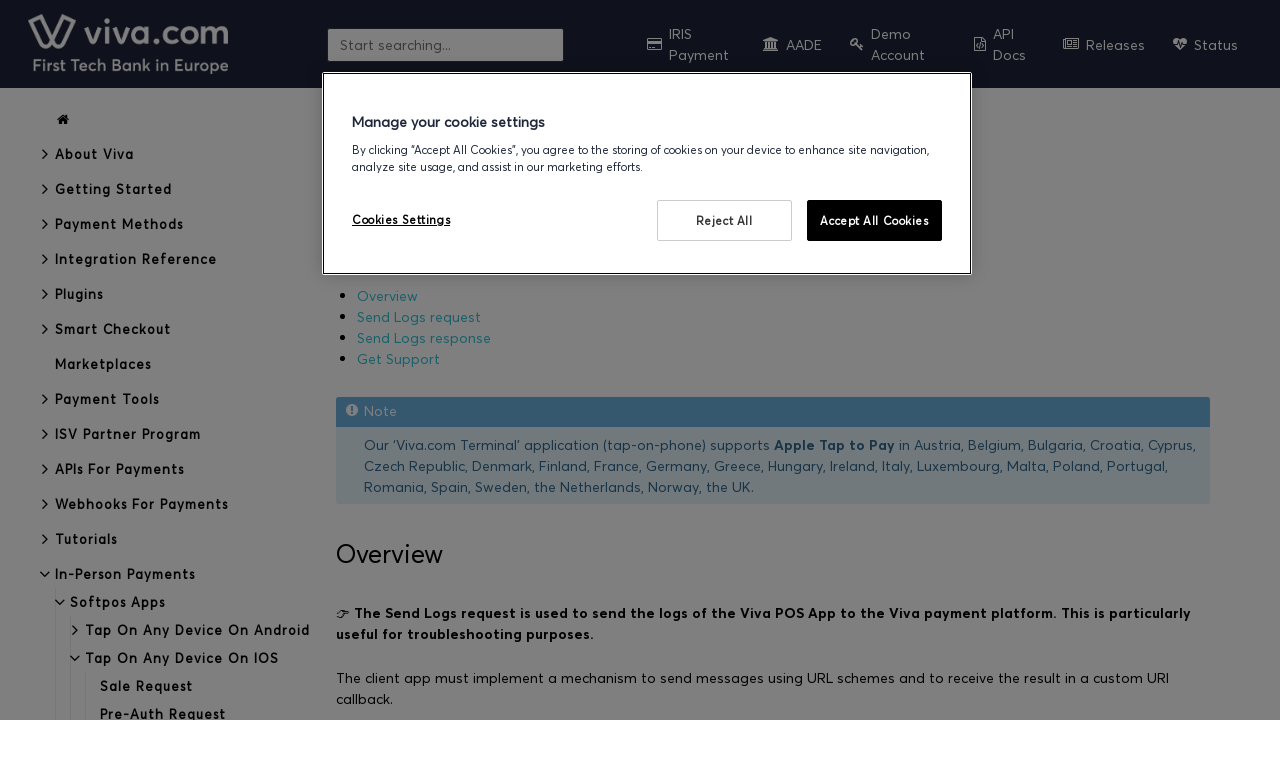

--- FILE ---
content_type: text/html; charset=UTF-8
request_url: https://developer.viva.com/apis-for-point-of-sale/card-terminal-apps/ios-app/sendlogs/
body_size: 12712
content:
<!DOCTYPE html>
<html>
  <head>
<title itemprop="name">
  
   Send Logs request | Viva.com Developer Portal 
</title>
<meta name="description" content="

Technical documentation to help you integrate with our checkouts, plugins and APIs. Start accepting payments through Viva.com now!
">
    
      <meta charset="utf-8">
<meta name="viewport" content="width=device-width, initial-scale=1, maximum-scale=1, user-scalable=no">
<meta name="revised" content="2026-01-15T21:26:02 UTC">
<meta property="og:title" content="Send Logs request" />
<meta property="og:description" content="Technical documentation to help you integrate with our checkouts, plugins and APIs. Start accepting payments through Viva now!">
<meta property="og:image" content="/images/thumbnail.png">
<meta name="google-site-verification" content="PzJ5nv5LrDAy1DqkF_oCFpN30AZtf6PPbAemzkFIRNM" />
<link rel="shortcut icon" href="/images/favicon.png" type="image/x-icon" />
<link href="/css/font-awesome.min.css" rel="stylesheet">
<link href="/css/nucleus.css" rel="stylesheet">
<link href="/theme-flex/style.css" rel="stylesheet">

<link href="/css/tam.css" rel="stylesheet">
<script src="/js/jquery-2.x.min.js"></script>
<script src="/js/bootstrap.min.js"></script>
<script type="text/javascript">
      var baseurl = "https:\/\/developer.viva.com\/";
</script>

<script>(function(w,d,s,l,i){w[l]=w[l]||[];w[l].push({'gtm.start':
new Date().getTime(),event:'gtm.js'});var f=d.getElementsByTagName(s)[0],
j=d.createElement(s),dl=l!='dataLayer'?'&l='+l:'';j.async=true;j.src=
'https://www.googletagmanager.com/gtm.js?id='+i+dl;f.parentNode.insertBefore(j,f);
})(window,document,'script','dataLayer','GTM-NL4JPQ46');</script>

<script>
  window.intercomSettings = {
    app_id: "gs2wnztc",
    language_override: "en",
    current_app: "developer_portal"
  };
</script>
<script>


</script>


<script
  defer
  src="https://unpkg.com/@opencx/widget@latest/dist-embed/script.js"
></script>

<script>
  
  const messages = [
    "Hi there! I'm your Developer Experience Assistant. I'm here to help you with technical questions, guide you through the documentation, and provide insights from our knowledge base.How can I assist you today ? ",
    'Welcome to Viva.com Developer Portal! How can I assist you today?',
    "Hello! I'm here to help you with any questions about integrating Viva's payment solutions. What can I do for you today?",
    "Experiencing issues with your integration? Describe your problem, and I'll help you troubleshoot",
    "Need support with a specific payment method or tool? Let me know the details, and I'll guide you through it.",
  ];

  
  const randomMessage = messages[Math.floor(Math.random() * messages.length)];

  
  const options = {
    token: '6ebef191c88fdf58e6e1fa3c98faf086',
    screens: {
      chat: {
        height: '100vh',
        width: 'clamp(525px, 33vw, 100vw)',
      },
    },
    anchorTarget: '_blank',
    bot: {
      name: 'Nico',
      avatar: 'https://assets.vivawallet.com/bot-avatars/nico.png',
    },
    initialMessages: [randomMessage],
    
    openAfterNSeconds: 10, 
    assets: {
      widgetTrigger: {
        openIcon:
          'https://cdn.brandfetch.io/idxsbjzcXQ/theme/light/symbol.svg?c=1bxid64Mup7aczewSAYMX&t=1690368644932', 
      },
    },
    theme: {
      widgetTrigger: {
        size: {
          
          button: 64,
          icon: 40,
        },
      },
      primaryColor: '#1F2439',
      palette: 'zinc',
    },
  };

  window.addEventListener('DOMContentLoaded', () => {
    initOpenScript(options);
  });
</script>

    
  </head>
  <body data-url="/apis-for-point-of-sale/card-terminal-apps/ios-app/sendlogs/">
    
      <header>
  <div class="logo">
   <img src="/downloads/viva_logo_main.png" style="width:200px; height: auto;">
  </div>
  <div class="burger"><a href="javascript:void(0);" style="font-size:14px;">&#9776;</a></div>
  <div class="searchboxwrapper" style="display: none;">
        <div class="searchbox">
          <input data-search-input id="search-by" type="text" placeholder="Start searching...">
        </div>
        <script type="text/javascript" src="/js/lunr.min.js"></script>
        <script type="text/javascript" src="/js/auto-complete.js"></script>
        <link href="/css/auto-complete.css" rel="stylesheet">
        <script type="text/javascript">
          
              var baseurl = "https:\/\/developer.viva.com\/";
          
        </script>
        <script type="text/javascript" src="/js/search.js"></script>
</div>
    <nav class="shortcuts">
            <li class="" role="">
                <a href="/iris/"  rel="noopener">
                  <i class='fa fa-credit-card'></i><label>IRIS Payment</label>
                </a>
            </li>
            <li class="" role="">
                <a href="/aade"  rel="noopener">
                  <i class='fa fa-institution'></i><label>AADE</label>
                </a>
            </li>
            <li class="" role="">
                <a href="https://demo.vivapayments.com/en/signup"  rel="noopener">
                  <i class='fa fa-key'></i><label>Demo Account</label>
                </a>
            </li>
            <li class="" role="">
                <a href="/api-docs/"  rel="noopener">
                  <i class='fa fa-file-code-o'></i><label>API Docs</label>
                </a>
            </li>
            <li class="" role="">
                <a href="/releasenotes/"  rel="noopener">
                  <i class='fa fa-newspaper-o'></i><label>Releases</label>
                </a>
            </li>
            <li class="" role="">
                <a href="https://status.vivawallet.com"  rel="noopener">
                  <i class='fa fa-heartbeat'></i><label>Status</label>
                </a>
            </li>
    </nav>
</header>
<article>
  <aside>
    <ul class="menu">
          <li data-nav-id="/" class="dd-item">
          <a href="/">
            <i class="fa fa-fw fa-home"></i>
          </a>
          </li>
    <li data-nav-id="/about-viva/" class="dd-item haschildren
        ">
      <div>
      <a href="/about-viva/">About Viva</a><i class="fa fa-angle-right fa-lg category-icon"></i>
      </div>
        <ul>
    <li data-nav-id="/about-viva/security-technology/" class="dd-item
        ">
      <div>
      <a href="/about-viva/security-technology/">Security &amp; Technology</a>
      </div>
    </li>
    <li data-nav-id="/about-viva/psd2-compliance/" class="dd-item
        ">
      <div>
      <a href="/about-viva/psd2-compliance/">PSD2 Compliance</a>
      </div>
    </li>
    <li data-nav-id="/about-viva/payment-processing-fee/" class="dd-item
        ">
      <div>
      <a href="/about-viva/payment-processing-fee/">Pricing Model</a>
      </div>
    </li>
    <li data-nav-id="/about-viva/zero-percent/" class="dd-item
        ">
      <div>
      <a href="/about-viva/zero-percent/">Acceptance Fees to 0%</a>
      </div>
    </li>
        </ul>
    </li>
    <li data-nav-id="/getting-started/" class="dd-item haschildren
        ">
      <div>
      <a href="/getting-started/">Getting started</a><i class="fa fa-angle-right fa-lg category-icon"></i>
      </div>
        <ul>
    <li data-nav-id="/getting-started/account-registration-sign-in/" class="dd-item
        ">
      <div>
      <a href="/getting-started/account-registration-sign-in/">Account registration &amp; sign-in</a>
      </div>
    </li>
    <li data-nav-id="/getting-started/download-demo-pos-app/" class="dd-item
        ">
      <div>
      <a href="/getting-started/download-demo-pos-app/">Download &#39;Viva.com Terminal&#39; application DEMO</a>
      </div>
    </li>
    <li data-nav-id="/getting-started/find-your-account-credentials/" class="dd-item haschildren
        ">
      <div>
      <a href="/getting-started/find-your-account-credentials/">Find your account credentials</a><i class="fa fa-angle-right fa-lg category-icon"></i>
      </div>
        <ul>
    <li data-nav-id="/getting-started/find-your-account-credentials/merchant-id-and-api-key/" class="dd-item
        ">
      <div>
      <a href="/getting-started/find-your-account-credentials/merchant-id-and-api-key/">Merchant ID and API Key</a>
      </div>
    </li>
    <li data-nav-id="/getting-started/find-your-account-credentials/client-smart-checkout-credentials/" class="dd-item
        ">
      <div>
      <a href="/getting-started/find-your-account-credentials/client-smart-checkout-credentials/">Client (Smart Checkout) credentials</a>
      </div>
    </li>
    <li data-nav-id="/getting-started/find-your-account-credentials/woocommerce-credentials/" class="dd-item
        ">
      <div>
      <a href="/getting-started/find-your-account-credentials/woocommerce-credentials/">WooCommerce credentials</a>
      </div>
    </li>
    <li data-nav-id="/getting-started/find-your-account-credentials/isv-credentials/" class="dd-item
        ">
      <div>
      <a href="/getting-started/find-your-account-credentials/isv-credentials/">ISV credentials</a>
      </div>
    </li>
    <li data-nav-id="/getting-started/find-your-account-credentials/shopware-credentials/" class="dd-item
        ">
      <div>
      <a href="/getting-started/find-your-account-credentials/shopware-credentials/">Shopware credentials</a>
      </div>
    </li>
    <li data-nav-id="/getting-started/find-your-account-credentials/reseller-api-credentials/" class="dd-item
        ">
      <div>
      <a href="/getting-started/find-your-account-credentials/reseller-api-credentials/">Reseller API credentials</a>
      </div>
    </li>
    <li data-nav-id="/getting-started/find-your-account-credentials/shopify-credentials/" class="dd-item
        ">
      <div>
      <a href="/getting-started/find-your-account-credentials/shopify-credentials/">Shopify credentials</a>
      </div>
    </li>
    <li data-nav-id="/getting-started/find-your-account-credentials/pos-apis-credentials/" class="dd-item
        ">
      <div>
      <a href="/getting-started/find-your-account-credentials/pos-apis-credentials/">POS APIs credentials</a>
      </div>
    </li>
    <li data-nav-id="/getting-started/find-your-account-credentials/prestashop-credentials/" class="dd-item
        ">
      <div>
      <a href="/getting-started/find-your-account-credentials/prestashop-credentials/">Prestashop credentials</a>
      </div>
    </li>
    <li data-nav-id="/getting-started/find-your-account-credentials/account-transactions-credentials/" class="dd-item
        ">
      <div>
      <a href="/getting-started/find-your-account-credentials/account-transactions-credentials/">Account Transactions credentials</a>
      </div>
    </li>
        </ul>
    </li>
    <li data-nav-id="/getting-started/create-a-payment-source/" class="dd-item haschildren
        ">
      <div>
      <a href="/getting-started/create-a-payment-source/">Create a payment source</a><i class="fa fa-angle-right fa-lg category-icon"></i>
      </div>
        <ul>
    <li data-nav-id="/getting-started/create-a-payment-source/payment-source-for-online-payments/" class="dd-item
        ">
      <div>
      <a href="/getting-started/create-a-payment-source/payment-source-for-online-payments/">Source for Online payments</a>
      </div>
    </li>
    <li data-nav-id="/getting-started/create-a-payment-source/payment-source-for-stores/" class="dd-item
        ">
      <div>
      <a href="/getting-started/create-a-payment-source/payment-source-for-stores/">Source for stores</a>
      </div>
    </li>
    <li data-nav-id="/getting-started/create-a-payment-source/payment-source-for-isv/" class="dd-item
        ">
      <div>
      <a href="/getting-started/create-a-payment-source/payment-source-for-isv/">Source for ISV</a>
      </div>
    </li>
        </ul>
    </li>
        </ul>
    </li>
    <li data-nav-id="/payment-methods/" class="dd-item haschildren
        ">
      <div>
      <a href="/payment-methods/">Payment methods</a><i class="fa fa-angle-right fa-lg category-icon"></i>
      </div>
        <ul>
    <li data-nav-id="/payment-methods/digital-wallets/" class="dd-item haschildren
        ">
      <div>
      <a href="/payment-methods/digital-wallets/">Digital wallets</a><i class="fa fa-angle-right fa-lg category-icon"></i>
      </div>
        <ul>
    <li data-nav-id="/payment-methods/digital-wallets/apple-pay/" class="dd-item
        ">
      <div>
      <a href="/payment-methods/digital-wallets/apple-pay/">Apple Pay</a>
      </div>
    </li>
    <li data-nav-id="/payment-methods/digital-wallets/google-pay/" class="dd-item
        ">
      <div>
      <a href="/payment-methods/digital-wallets/google-pay/">Google Pay</a>
      </div>
    </li>
    <li data-nav-id="/payment-methods/digital-wallets/samsung-pay/" class="dd-item
        ">
      <div>
      <a href="/payment-methods/digital-wallets/samsung-pay/">Samsung Pay</a>
      </div>
    </li>
    <li data-nav-id="/payment-methods/digital-wallets/paypal/" class="dd-item
        ">
      <div>
      <a href="/payment-methods/digital-wallets/paypal/">PayPal</a>
      </div>
    </li>
    <li data-nav-id="/payment-methods/digital-wallets/viva-wallet/" class="dd-item
        ">
      <div>
      <a href="/payment-methods/digital-wallets/viva-wallet/">Viva.com Wallet</a>
      </div>
    </li>
    <li data-nav-id="/payment-methods/digital-wallets/mobilepay-online/" class="dd-item
        ">
      <div>
      <a href="/payment-methods/digital-wallets/mobilepay-online/">MobilePay Online</a>
      </div>
    </li>
        </ul>
    </li>
    <li data-nav-id="/payment-methods/local-payment-methods/" class="dd-item haschildren
        ">
      <div>
      <a href="/payment-methods/local-payment-methods/">Local payment methods</a><i class="fa fa-angle-right fa-lg category-icon"></i>
      </div>
        <ul>
    <li data-nav-id="/payment-methods/local-payment-methods/bancomatpay/" class="dd-item
        ">
      <div>
      <a href="/payment-methods/local-payment-methods/bancomatpay/">BANCOMAT Pay</a>
      </div>
    </li>
    <li data-nav-id="/payment-methods/local-payment-methods/bancontactqr/" class="dd-item
        ">
      <div>
      <a href="/payment-methods/local-payment-methods/bancontactqr/">Bancontact QR</a>
      </div>
    </li>
    <li data-nav-id="/payment-methods/local-payment-methods/bitpay/" class="dd-item
        ">
      <div>
      <a href="/payment-methods/local-payment-methods/bitpay/">BitPay</a>
      </div>
    </li>
    <li data-nav-id="/payment-methods/local-payment-methods/blik/" class="dd-item
        ">
      <div>
      <a href="/payment-methods/local-payment-methods/blik/">BLIK</a>
      </div>
    </li>
    <li data-nav-id="/payment-methods/local-payment-methods/bluecode/" class="dd-item
        ">
      <div>
      <a href="/payment-methods/local-payment-methods/bluecode/">Bluecode</a>
      </div>
    </li>
    <li data-nav-id="/payment-methods/local-payment-methods/conecs-meal-vouchers/" class="dd-item
        ">
      <div>
      <a href="/payment-methods/local-payment-methods/conecs-meal-vouchers/">Conecs Meal Vouchers</a>
      </div>
    </li>
    <li data-nav-id="/payment-methods/local-payment-methods/eps/" class="dd-item
        ">
      <div>
      <a href="/payment-methods/local-payment-methods/eps/">EPS</a>
      </div>
    </li>
    <li data-nav-id="/payment-methods/local-payment-methods/ideal/" class="dd-item
        ">
      <div>
      <a href="/payment-methods/local-payment-methods/ideal/">iDEAL</a>
      </div>
    </li>
    <li data-nav-id="/payment-methods/local-payment-methods/iris/" class="dd-item
        ">
      <div>
      <a href="/payment-methods/local-payment-methods/iris/">IRIS</a>
      </div>
    </li>
    <li data-nav-id="/payment-methods/local-payment-methods/klarna/" class="dd-item
        ">
      <div>
      <a href="/payment-methods/local-payment-methods/klarna/">Klarna</a>
      </div>
    </li>
    <li data-nav-id="/payment-methods/local-payment-methods/mastercardclick/" class="dd-item
        ">
      <div>
      <a href="/payment-methods/local-payment-methods/mastercardclick/">Mastercard Click to Pay</a>
      </div>
    </li>
    <li data-nav-id="/payment-methods/local-payment-methods/multibanco/" class="dd-item
        ">
      <div>
      <a href="/payment-methods/local-payment-methods/multibanco/">MULTIBANCO</a>
      </div>
    </li>
    <li data-nav-id="/payment-methods/local-payment-methods/mbway/" class="dd-item
        ">
      <div>
      <a href="/payment-methods/local-payment-methods/mbway/">MB WAY</a>
      </div>
    </li>
    <li data-nav-id="/payment-methods/local-payment-methods/p24/" class="dd-item
        ">
      <div>
      <a href="/payment-methods/local-payment-methods/p24/">P24</a>
      </div>
    </li>
    <li data-nav-id="/payment-methods/local-payment-methods/payu/" class="dd-item
        ">
      <div>
      <a href="/payment-methods/local-payment-methods/payu/">PayU</a>
      </div>
    </li>
    <li data-nav-id="/payment-methods/local-payment-methods/satispay/" class="dd-item
        ">
      <div>
      <a href="/payment-methods/local-payment-methods/satispay/">Satispay</a>
      </div>
    </li>
    <li data-nav-id="/payment-methods/local-payment-methods/swish/" class="dd-item
        ">
      <div>
      <a href="/payment-methods/local-payment-methods/swish/">Swish</a>
      </div>
    </li>
    <li data-nav-id="/payment-methods/local-payment-methods/tbi/" class="dd-item
        ">
      <div>
      <a href="/payment-methods/local-payment-methods/tbi/">tbi bank</a>
      </div>
    </li>
    <li data-nav-id="/payment-methods/local-payment-methods/trustly/" class="dd-item
        ">
      <div>
      <a href="/payment-methods/local-payment-methods/trustly/">Trustly</a>
      </div>
    </li>
    <li data-nav-id="/payment-methods/local-payment-methods/wechatpay/" class="dd-item
        ">
      <div>
      <a href="/payment-methods/local-payment-methods/wechatpay/">WeChat Pay</a>
      </div>
    </li>
        </ul>
    </li>
    <li data-nav-id="/payment-methods/direct-debit-other/" class="dd-item haschildren
        ">
      <div>
      <a href="/payment-methods/direct-debit-other/">Direct Debit &amp; other</a><i class="fa fa-angle-right fa-lg category-icon"></i>
      </div>
        <ul>
    <li data-nav-id="/payment-methods/direct-debit-other/pay-by-bank/" class="dd-item
        ">
      <div>
      <a href="/payment-methods/direct-debit-other/pay-by-bank/">Pay By Bank</a>
      </div>
    </li>
    <li data-nav-id="/payment-methods/direct-debit-other/cash/" class="dd-item
        ">
      <div>
      <a href="/payment-methods/direct-debit-other/cash/">Cash Σημεία Εξυπηρέτησης Otro Pay (πρώην Viva Spot)</a>
      </div>
    </li>
    <li data-nav-id="/payment-methods/direct-debit-other/ebanking/" class="dd-item
        ">
      <div>
      <a href="/payment-methods/direct-debit-other/ebanking/">e-banking (ΔΙΑΣ/DIAS)</a>
      </div>
    </li>
    <li data-nav-id="/payment-methods/direct-debit-other/pay-on-delivery/" class="dd-item
        ">
      <div>
      <a href="/payment-methods/direct-debit-other/pay-on-delivery/">Pay on Delivery</a>
      </div>
    </li>
        </ul>
    </li>
    <li data-nav-id="/payment-methods/native-pos-payment-methods/" class="dd-item haschildren
        ">
      <div>
      <a href="/payment-methods/native-pos-payment-methods/">Native POS payment methods</a><i class="fa fa-angle-right fa-lg category-icon"></i>
      </div>
        <ul>
    <li data-nav-id="/payment-methods/native-pos-payment-methods/alipay-for-pos/" class="dd-item
        ">
      <div>
      <a href="/payment-methods/native-pos-payment-methods/alipay-for-pos/">Alipay&#43;</a>
      </div>
    </li>
    <li data-nav-id="/payment-methods/native-pos-payment-methods/bancomat-for-pos/" class="dd-item
        ">
      <div>
      <a href="/payment-methods/native-pos-payment-methods/bancomat-for-pos/">BANCOMAT Pay (For POS)</a>
      </div>
    </li>
    <li data-nav-id="/payment-methods/native-pos-payment-methods/iris-for-pos/" class="dd-item
        ">
      <div>
      <a href="/payment-methods/native-pos-payment-methods/iris-for-pos/">IRIS (for POS)</a>
      </div>
    </li>
    <li data-nav-id="/payment-methods/native-pos-payment-methods/klarna-for-pos/" class="dd-item
        ">
      <div>
      <a href="/payment-methods/native-pos-payment-methods/klarna-for-pos/">Klarna (for POS)</a>
      </div>
    </li>
    <li data-nav-id="/payment-methods/native-pos-payment-methods/satispay-for-pos/" class="dd-item
        ">
      <div>
      <a href="/payment-methods/native-pos-payment-methods/satispay-for-pos/">Satispay (for POS)</a>
      </div>
    </li>
        </ul>
    </li>
    <li data-nav-id="/payment-methods/payment-methods-icons/" class="dd-item
        ">
      <div>
      <a href="/payment-methods/payment-methods-icons/">Payment methods icons</a>
      </div>
    </li>
        </ul>
    </li>
    <li data-nav-id="/integration-reference/" class="dd-item haschildren
        ">
      <div>
      <a href="/integration-reference/">Integration reference</a><i class="fa fa-angle-right fa-lg category-icon"></i>
      </div>
        <ul>
    <li data-nav-id="/integration-reference/basic-auth/" class="dd-item
        ">
      <div>
      <a href="/integration-reference/basic-auth/">Basic Auth authentication</a>
      </div>
    </li>
    <li data-nav-id="/integration-reference/oauth2-authentication/" class="dd-item
        ">
      <div>
      <a href="/integration-reference/oauth2-authentication/">OAuth 2.0 authentication</a>
      </div>
    </li>
    <li data-nav-id="/integration-reference/test-cards-and-environments/" class="dd-item
        ">
      <div>
      <a href="/integration-reference/test-cards-and-environments/">Test cards and environments</a>
      </div>
    </li>
    <li data-nav-id="/integration-reference/response-codes/" class="dd-item
        ">
      <div>
      <a href="/integration-reference/response-codes/">Response information</a>
      </div>
    </li>
    <li data-nav-id="/integration-reference/debugging-errors/" class="dd-item
        ">
      <div>
      <a href="/integration-reference/debugging-errors/">Debugging errors</a>
      </div>
    </li>
        </ul>
    </li>
    <li data-nav-id="/plugins/" class="dd-item haschildren
        ">
      <div>
      <a href="/plugins/">Plugins</a><i class="fa fa-angle-right fa-lg category-icon"></i>
      </div>
        <ul>
      <li data-nav-id="/plugins/shopify/" class="dd-item">
        <div>
          <a href="/plugins/shopify/">
            Shopify Smart Checkout
          </a>
        </div>
    </li>
      <li data-nav-id="/plugins/woocommerce-standard-checkout/" class="dd-item">
        <div>
          <a href="/plugins/woocommerce-standard-checkout/">
            WooCommerce Standard Checkout
          </a>
        </div>
    </li>
      <li data-nav-id="/plugins/woocommerce-smart-checkout/" class="dd-item">
        <div>
          <a href="/plugins/woocommerce-smart-checkout/">
            WooCommerce Smart Checkout
          </a>
        </div>
    </li>
      <li data-nav-id="/plugins/prestashop-smart-checkout/" class="dd-item">
        <div>
          <a href="/plugins/prestashop-smart-checkout/">
            PrestaShop Smart Checkout
          </a>
        </div>
    </li>
      <li data-nav-id="/plugins/opencart/" class="dd-item">
        <div>
          <a href="/plugins/opencart/">
            OpenCart Smart Checkout
          </a>
        </div>
    </li>
      <li data-nav-id="/plugins/magento/" class="dd-item">
        <div>
          <a href="/plugins/magento/">
            Magento Smart Checkout
          </a>
        </div>
    </li>
      <li data-nav-id="/plugins/shopware6/" class="dd-item">
        <div>
          <a href="/plugins/shopware6/">
            Shopware 6 Smart Checkout
          </a>
        </div>
    </li>
        </ul>
    </li>
    <li data-nav-id="/smart-checkout/" class="dd-item haschildren
        ">
      <div>
      <a href="/smart-checkout/">Smart Checkout</a><i class="fa fa-angle-right fa-lg category-icon"></i>
      </div>
        <ul>
    <li data-nav-id="/smart-checkout/smart-checkout-integration/" class="dd-item
        ">
      <div>
      <a href="/smart-checkout/smart-checkout-integration/">Smart Checkout Integration</a>
      </div>
    </li>
    <li data-nav-id="/smart-checkout/smart-checkout-functionality-options/" class="dd-item
        ">
      <div>
      <a href="/smart-checkout/smart-checkout-functionality-options/">Functionality &amp; Options</a>
      </div>
    </li>
      <li data-nav-id="/smart-checkout/dynamic_descriptor/" class="dd-item">
        <div>
          <a href="/smart-checkout/dynamic_descriptor/">
            Dynamic Descriptor
          </a>
        </div>
    </li>
      <li data-nav-id="/smart-checkout/smart-checkout-multicurrency/" class="dd-item">
        <div>
          <a href="/smart-checkout/smart-checkout-multicurrency/">
            Multicurrency
          </a>
        </div>
    </li>
      <li data-nav-id="/smart-checkout/payment-method-ordering/" class="dd-item">
        <div>
          <a href="/smart-checkout/payment-method-ordering/">
            Payment Methods Ordering
          </a>
        </div>
    </li>
    <li data-nav-id="/smart-checkout/smart-checkout-faqs/" class="dd-item
        ">
      <div>
      <a href="/smart-checkout/smart-checkout-faqs/">FAQs</a>
      </div>
    </li>
    <li data-nav-id="/smart-checkout/edcc/" class="dd-item
        ">
      <div>
      <a href="/smart-checkout/edcc/">E-DCC</a>
      </div>
    </li>
    <li data-nav-id="/smart-checkout/color/" class="dd-item
        ">
      <div>
      <a href="/smart-checkout/color/">Brand Color</a>
      </div>
    </li>
    <li data-nav-id="/smart-checkout/pre-select-payment-method/" class="dd-item
        ">
      <div>
      <a href="/smart-checkout/pre-select-payment-method/">Pre-selected Payment Method</a>
      </div>
    </li>
    <li data-nav-id="/smart-checkout/display-cancel-button/" class="dd-item
        ">
      <div>
      <a href="/smart-checkout/display-cancel-button/">Display a cancel button</a>
      </div>
    </li>
    <li data-nav-id="/smart-checkout/specify-languages/" class="dd-item
        ">
      <div>
      <a href="/smart-checkout/specify-languages/">Specify languages</a>
      </div>
    </li>
    <li data-nav-id="/smart-checkout/save-payment/" class="dd-item
        ">
      <div>
      <a href="/smart-checkout/save-payment/">Save Payment Cards</a>
      </div>
    </li>
    <li data-nav-id="/smart-checkout/decline-recovery/" class="dd-item
        ">
      <div>
      <a href="/smart-checkout/decline-recovery/">Decline Recovery</a>
      </div>
    </li>
    <li data-nav-id="/smart-checkout/validation/" class="dd-item
        ">
      <div>
      <a href="/smart-checkout/validation/">Field validation</a>
      </div>
    </li>
    <li data-nav-id="/smart-checkout/pay-by-card-instalments/" class="dd-item
        ">
      <div>
      <a href="/smart-checkout/pay-by-card-instalments/">Installments</a>
      </div>
    </li>
    <li data-nav-id="/smart-checkout/pre-authorization/" class="dd-item
        ">
      <div>
      <a href="/smart-checkout/pre-authorization/">Pre-authorizations</a>
      </div>
    </li>
    <li data-nav-id="/smart-checkout/recurring-payments/" class="dd-item
        ">
      <div>
      <a href="/smart-checkout/recurring-payments/">Recurring payments</a>
      </div>
    </li>
        </ul>
    </li>
    <li data-nav-id="/marketplaces/" class="dd-item
        ">
      <div>
      <a href="/marketplaces/">Marketplaces</a>
      </div>
    </li>
    <li data-nav-id="/payment-tools/" class="dd-item haschildren
        ">
      <div>
      <a href="/payment-tools/">Payment tools</a><i class="fa fa-angle-right fa-lg category-icon"></i>
      </div>
        <ul>
    <li data-nav-id="/payment-tools/quick-pay/" class="dd-item
        ">
      <div>
      <a href="/payment-tools/quick-pay/">Quick Pay</a>
      </div>
    </li>
    <li data-nav-id="/payment-tools/payment-notifications/" class="dd-item
        ">
      <div>
      <a href="/payment-tools/payment-notifications/">Payment notifications</a>
      </div>
    </li>
    <li data-nav-id="/payment-tools/subscriptions/" class="dd-item
        ">
      <div>
      <a href="/payment-tools/subscriptions/">Subscriptions</a>
      </div>
    </li>
    <li data-nav-id="/payment-tools/virtual-terminal/" class="dd-item
        ">
      <div>
      <a href="/payment-tools/virtual-terminal/">Virtual Terminal</a>
      </div>
    </li>
        </ul>
    </li>
    <li data-nav-id="/isv-partner-program/" class="dd-item haschildren
        ">
      <div>
      <a href="/isv-partner-program/">ISV Partner program</a><i class="fa fa-angle-right fa-lg category-icon"></i>
      </div>
        <ul>
    <li data-nav-id="/isv-partner-program/payment-isv-api/" class="dd-item
        ">
      <div>
      <a href="/isv-partner-program/payment-isv-api/">ISV Payment API</a>
      </div>
    </li>
        </ul>
    </li>
    <li data-nav-id="/apis-for-payments/" class="dd-item haschildren
        ">
      <div>
      <a href="/apis-for-payments/">APIs for payments</a><i class="fa fa-angle-right fa-lg category-icon"></i>
      </div>
        <ul>
    <li data-nav-id="/apis-for-payments/payment-api/" class="dd-item
        ">
      <div>
      <a href="/apis-for-payments/payment-api/">Payment API</a>
      </div>
    </li>
    <li data-nav-id="/apis-for-payments/wallet-api/" class="dd-item
        ">
      <div>
      <a href="/apis-for-payments/wallet-api/">Wallet API</a>
      </div>
    </li>
    <li data-nav-id="/apis-for-payments/bank-transfer-api/" class="dd-item
        ">
      <div>
      <a href="/apis-for-payments/bank-transfer-api/">Bank transfer API</a>
      </div>
    </li>
    <li data-nav-id="/apis-for-payments/bank-transfer-api-deprecated/" class="dd-item
        ">
      <div>
      <a href="/apis-for-payments/bank-transfer-api-deprecated/">Bank transfer API (Deprecated)</a>
      </div>
    </li>
    <li data-nav-id="/apis-for-payments/account-api/" class="dd-item
        ">
      <div>
      <a href="/apis-for-payments/account-api/">Account API</a>
      </div>
    </li>
    <li data-nav-id="/apis-for-payments/data-services/" class="dd-item
        ">
      <div>
      <a href="/apis-for-payments/data-services/">Data Services API</a>
      </div>
    </li>
    <li data-nav-id="/apis-for-payments/marketplace-api/" class="dd-item
        ">
      <div>
      <a href="/apis-for-payments/marketplace-api/">Marketplace API</a>
      </div>
    </li>
    <li data-nav-id="/apis-for-payments/native-mbway-mbref-api/" class="dd-item
        ">
      <div>
      <a href="/apis-for-payments/native-mbway-mbref-api/">MB WAY and MB REF Native Integration</a>
      </div>
    </li>
    <li data-nav-id="/apis-for-payments/native-apple-pay-api/" class="dd-item
        ">
      <div>
      <a href="/apis-for-payments/native-apple-pay-api/">Native Apple Pay API</a>
      </div>
    </li>
    <li data-nav-id="/apis-for-payments/native-google-pay-api/" class="dd-item
        ">
      <div>
      <a href="/apis-for-payments/native-google-pay-api/">Native Google Pay API</a>
      </div>
    </li>
        </ul>
    </li>
    <li data-nav-id="/webhooks-for-payments/" class="dd-item haschildren
        ">
      <div>
      <a href="/webhooks-for-payments/">Webhooks for payments</a><i class="fa fa-angle-right fa-lg category-icon"></i>
      </div>
        <ul>
    <li data-nav-id="/webhooks-for-payments/transaction-payment-created/" class="dd-item
        ">
      <div>
      <a href="/webhooks-for-payments/transaction-payment-created/">Transaction Payment Created</a>
      </div>
    </li>
    <li data-nav-id="/webhooks-for-payments/transaction-failed/" class="dd-item
        ">
      <div>
      <a href="/webhooks-for-payments/transaction-failed/">Transaction Failed</a>
      </div>
    </li>
    <li data-nav-id="/webhooks-for-payments/transaction-pos-ecr-session-created/" class="dd-item
        ">
      <div>
      <a href="/webhooks-for-payments/transaction-pos-ecr-session-created/">Transaction Pos Ecr Session Created</a>
      </div>
    </li>
    <li data-nav-id="/webhooks-for-payments/transaction-pos-ecr-session-failed/" class="dd-item
        ">
      <div>
      <a href="/webhooks-for-payments/transaction-pos-ecr-session-failed/">Transaction Pos Ecr Session Failed</a>
      </div>
    </li>
    <li data-nav-id="/webhooks-for-payments/transaction-price-calculated/" class="dd-item
        ">
      <div>
      <a href="/webhooks-for-payments/transaction-price-calculated/">Transaction Price Calculated</a>
      </div>
    </li>
    <li data-nav-id="/webhooks-for-payments/transaction-reversal-created/" class="dd-item
        ">
      <div>
      <a href="/webhooks-for-payments/transaction-reversal-created/">Transaction Reversal Created</a>
      </div>
    </li>
    <li data-nav-id="/webhooks-for-payments/account-transaction-created/" class="dd-item
        ">
      <div>
      <a href="/webhooks-for-payments/account-transaction-created/">Account Transaction Created</a>
      </div>
    </li>
    <li data-nav-id="/webhooks-for-payments/command-bank-transfer-created/" class="dd-item
        ">
      <div>
      <a href="/webhooks-for-payments/command-bank-transfer-created/">Command Bank Transfer Created</a>
      </div>
    </li>
    <li data-nav-id="/webhooks-for-payments/command-bank-transfer-executed/" class="dd-item
        ">
      <div>
      <a href="/webhooks-for-payments/command-bank-transfer-executed/">Command Bank Transfer Executed</a>
      </div>
    </li>
    <li data-nav-id="/webhooks-for-payments/account-connected/" class="dd-item
        ">
      <div>
      <a href="/webhooks-for-payments/account-connected/">Account Connected</a>
      </div>
    </li>
    <li data-nav-id="/webhooks-for-payments/account-verification-status-changed/" class="dd-item
        ">
      <div>
      <a href="/webhooks-for-payments/account-verification-status-changed/">Account Verification Status Changed</a>
      </div>
    </li>
    <li data-nav-id="/webhooks-for-payments/sale-transactions/" class="dd-item
        ">
      <div>
      <a href="/webhooks-for-payments/sale-transactions/">Sale Transactions</a>
      </div>
    </li>
    <li data-nav-id="/webhooks-for-payments/transfer-created/" class="dd-item
        ">
      <div>
      <a href="/webhooks-for-payments/transfer-created/">Transfer Created</a>
      </div>
    </li>
    <li data-nav-id="/webhooks-for-payments/obligation-created/" class="dd-item
        ">
      <div>
      <a href="/webhooks-for-payments/obligation-created/">Obligation Created</a>
      </div>
    </li>
    <li data-nav-id="/webhooks-for-payments/obligation-captured/" class="dd-item
        ">
      <div>
      <a href="/webhooks-for-payments/obligation-captured/">Obligation Captured</a>
      </div>
    </li>
    <li data-nav-id="/webhooks-for-payments/order-updated/" class="dd-item
        ">
      <div>
      <a href="/webhooks-for-payments/order-updated/">Order Updated</a>
      </div>
    </li>
        </ul>
    </li>
    <li data-nav-id="/tutorials/" class="dd-item haschildren
        ">
      <div>
      <a href="/tutorials/">Tutorials</a><i class="fa fa-angle-right fa-lg category-icon"></i>
      </div>
        <ul>
    <li data-nav-id="/tutorials/general/" class="dd-item haschildren
        ">
      <div>
      <a href="/tutorials/general/">General</a><i class="fa fa-angle-right fa-lg category-icon"></i>
      </div>
        <ul>
    <li data-nav-id="/tutorials/general/configure-user-roles/" class="dd-item
        ">
      <div>
      <a href="/tutorials/general/configure-user-roles/">Configure User Roles</a>
      </div>
    </li>
    <li data-nav-id="/tutorials/general/allow-transfers-between-accounts/" class="dd-item
        ">
      <div>
      <a href="/tutorials/general/allow-transfers-between-accounts/">Allow transfers between accounts</a>
      </div>
    </li>
    <li data-nav-id="/tutorials/general/find-transaction-ids/" class="dd-item
        ">
      <div>
      <a href="/tutorials/general/find-transaction-ids/">Find transaction IDs</a>
      </div>
    </li>
    <li data-nav-id="/tutorials/general/find-wallet-ids/" class="dd-item
        ">
      <div>
      <a href="/tutorials/general/find-wallet-ids/">Find wallet IDs</a>
      </div>
    </li>
        </ul>
    </li>
    <li data-nav-id="/tutorials/vw-e-banking/" class="dd-item haschildren
        ">
      <div>
      <a href="/tutorials/vw-e-banking/">Web e-Banking</a><i class="fa fa-angle-right fa-lg category-icon"></i>
      </div>
        <ul>
    <li data-nav-id="/tutorials/vw-e-banking/configure-account-debit-cards/" class="dd-item
        ">
      <div>
      <a href="/tutorials/vw-e-banking/configure-account-debit-cards/">Configure Account Debit Cards</a>
      </div>
    </li>
    <li data-nav-id="/tutorials/vw-e-banking/account-top-up-functionality/" class="dd-item
        ">
      <div>
      <a href="/tutorials/vw-e-banking/account-top-up-functionality/">Account Top-Up Functionality</a>
      </div>
    </li>
    <li data-nav-id="/tutorials/vw-e-banking/beneficiaries/" class="dd-item
        ">
      <div>
      <a href="/tutorials/vw-e-banking/beneficiaries/">Beneficiaries</a>
      </div>
    </li>
    <li data-nav-id="/tutorials/vw-e-banking/configure-payout-settings/" class="dd-item
        ">
      <div>
      <a href="/tutorials/vw-e-banking/configure-payout-settings/">Configure Payout Settings</a>
      </div>
    </li>
    <li data-nav-id="/tutorials/vw-e-banking/create-new-bank-account/" class="dd-item
        ">
      <div>
      <a href="/tutorials/vw-e-banking/create-new-bank-account/">Create a new bank account</a>
      </div>
    </li>
    <li data-nav-id="/tutorials/vw-e-banking/make-a-bank-transfer/" class="dd-item
        ">
      <div>
      <a href="/tutorials/vw-e-banking/make-a-bank-transfer/">Outgoing bank transfer</a>
      </div>
    </li>
    <li data-nav-id="/tutorials/vw-e-banking/reporting/" class="dd-item
        ">
      <div>
      <a href="/tutorials/vw-e-banking/reporting/">Reporting</a>
      </div>
    </li>
    <li data-nav-id="/tutorials/vw-e-banking/see-my-sales-transactions/" class="dd-item
        ">
      <div>
      <a href="/tutorials/vw-e-banking/see-my-sales-transactions/">Sales transactions</a>
      </div>
    </li>
    <li data-nav-id="/tutorials/vw-e-banking/settings/" class="dd-item haschildren
        ">
      <div>
      <a href="/tutorials/vw-e-banking/settings/">Settings</a><i class="fa fa-angle-right fa-lg category-icon"></i>
      </div>
        <ul>
    <li data-nav-id="/tutorials/vw-e-banking/settings/api-access/" class="dd-item
        ">
      <div>
      <a href="/tutorials/vw-e-banking/settings/api-access/">API Access</a>
      </div>
    </li>
    <li data-nav-id="/tutorials/vw-e-banking/settings/addresses/" class="dd-item
        ">
      <div>
      <a href="/tutorials/vw-e-banking/settings/addresses/">Addresses</a>
      </div>
    </li>
    <li data-nav-id="/tutorials/vw-e-banking/settings/pricing/" class="dd-item
        ">
      <div>
      <a href="/tutorials/vw-e-banking/settings/pricing/">Pricing</a>
      </div>
    </li>
    <li data-nav-id="/tutorials/vw-e-banking/settings/profile/" class="dd-item
        ">
      <div>
      <a href="/tutorials/vw-e-banking/settings/profile/">Profile</a>
      </div>
    </li>
    <li data-nav-id="/tutorials/vw-e-banking/settings/subscription-plans/" class="dd-item
        ">
      <div>
      <a href="/tutorials/vw-e-banking/settings/subscription-plans/">Subscription Plans</a>
      </div>
    </li>
    <li data-nav-id="/tutorials/vw-e-banking/settings/users/" class="dd-item
        ">
      <div>
      <a href="/tutorials/vw-e-banking/settings/users/">Users</a>
      </div>
    </li>
        </ul>
    </li>
    <li data-nav-id="/tutorials/vw-e-banking/transfer-money-between-accounts/" class="dd-item
        ">
      <div>
      <a href="/tutorials/vw-e-banking/transfer-money-between-accounts/">VW to VW transfer</a>
      </div>
    </li>
        </ul>
    </li>
    <li data-nav-id="/tutorials/e-banking-app/" class="dd-item haschildren
        ">
      <div>
      <a href="/tutorials/e-banking-app/">e-Banking App</a><i class="fa fa-angle-right fa-lg category-icon"></i>
      </div>
        <ul>
    <li data-nav-id="/tutorials/e-banking-app/home/" class="dd-item
        ">
      <div>
      <a href="/tutorials/e-banking-app/home/">Home</a>
      </div>
    </li>
    <li data-nav-id="/tutorials/e-banking-app/accounts/" class="dd-item
        ">
      <div>
      <a href="/tutorials/e-banking-app/accounts/">Accounts</a>
      </div>
    </li>
    <li data-nav-id="/tutorials/e-banking-app/sales/" class="dd-item
        ">
      <div>
      <a href="/tutorials/e-banking-app/sales/">Sales</a>
      </div>
    </li>
    <li data-nav-id="/tutorials/e-banking-app/transfers/" class="dd-item
        ">
      <div>
      <a href="/tutorials/e-banking-app/transfers/">Transfers</a>
      </div>
    </li>
    <li data-nav-id="/tutorials/e-banking-app/preferences/" class="dd-item
        ">
      <div>
      <a href="/tutorials/e-banking-app/preferences/">Preferences</a>
      </div>
    </li>
        </ul>
    </li>
    <li data-nav-id="/tutorials/payments/" class="dd-item haschildren
        ">
      <div>
      <a href="/tutorials/payments/">Payments</a><i class="fa fa-angle-right fa-lg category-icon"></i>
      </div>
        <ul>
    <li data-nav-id="/tutorials/payments/create-a-payment-order/" class="dd-item
        ">
      <div>
      <a href="/tutorials/payments/create-a-payment-order/">Create a payment order</a>
      </div>
    </li>
    <li data-nav-id="/tutorials/payments/set-your-desired-payment-method/" class="dd-item
        ">
      <div>
      <a href="/tutorials/payments/set-your-desired-payment-method/">Set your desired payment method</a>
      </div>
    </li>
    <li data-nav-id="/tutorials/payments/create-a-payment-notification/" class="dd-item
        ">
      <div>
      <a href="/tutorials/payments/create-a-payment-notification/">Create a payment notification</a>
      </div>
    </li>
    <li data-nav-id="/tutorials/payments/verify-a-payment/" class="dd-item
        ">
      <div>
      <a href="/tutorials/payments/verify-a-payment/">Verify a payment</a>
      </div>
    </li>
    <li data-nav-id="/tutorials/payments/issue-a-refund/" class="dd-item
        ">
      <div>
      <a href="/tutorials/payments/issue-a-refund/">Issue a refund</a>
      </div>
    </li>
    <li data-nav-id="/tutorials/payments/create-a-recurring-payment/" class="dd-item
        ">
      <div>
      <a href="/tutorials/payments/create-a-recurring-payment/">Create a recurring payment</a>
      </div>
    </li>
    <li data-nav-id="/tutorials/payments/handle-card-tokens/" class="dd-item
        ">
      <div>
      <a href="/tutorials/payments/handle-card-tokens/">Handle Card Tokens</a>
      </div>
    </li>
    <li data-nav-id="/tutorials/payments/handle-pre-authorizations/" class="dd-item
        ">
      <div>
      <a href="/tutorials/payments/handle-pre-authorizations/">Handle pre-authorizations</a>
      </div>
    </li>
    <li data-nav-id="/tutorials/payments/handle-payments-with-card-installments/" class="dd-item
        ">
      <div>
      <a href="/tutorials/payments/handle-payments-with-card-installments/">Handle payments with card installments</a>
      </div>
    </li>
    <li data-nav-id="/tutorials/payments/collect-payments-with-qr-code/" class="dd-item
        ">
      <div>
      <a href="/tutorials/payments/collect-payments-with-qr-code/">Collect Payments with QR Codes</a>
      </div>
    </li>
    <li data-nav-id="/tutorials/payments/card-verification/" class="dd-item
        ">
      <div>
      <a href="/tutorials/payments/card-verification/">Card Verification</a>
      </div>
    </li>
        </ul>
    </li>
    <li data-nav-id="/tutorials/smart-checkout-configuration/" class="dd-item haschildren
        ">
      <div>
      <a href="/tutorials/smart-checkout-configuration/">Smart Checkout Configuration</a><i class="fa fa-angle-right fa-lg category-icon"></i>
      </div>
        <ul>
    <li data-nav-id="/tutorials/smart-checkout-configuration/add-your-brand-logo/" class="dd-item
        ">
      <div>
      <a href="/tutorials/smart-checkout-configuration/add-your-brand-logo/">Add your brand logo</a>
      </div>
    </li>
    <li data-nav-id="/tutorials/smart-checkout-configuration/integrate-with-a-mobile-app/" class="dd-item
        ">
      <div>
      <a href="/tutorials/smart-checkout-configuration/integrate-with-a-mobile-app/">Integrate with a mobile app</a>
      </div>
    </li>
        </ul>
    </li>
    <li data-nav-id="/tutorials/pos-terminals/" class="dd-item haschildren
        ">
      <div>
      <a href="/tutorials/pos-terminals/">POS &amp; Terminals</a><i class="fa fa-angle-right fa-lg category-icon"></i>
      </div>
        <ul>
    <li data-nav-id="/tutorials/pos-terminals/tap-on-phone/" class="dd-item haschildren
        ">
      <div>
      <a href="/tutorials/pos-terminals/tap-on-phone/">Tap On Phone</a><i class="fa fa-angle-right fa-lg category-icon"></i>
      </div>
        <ul>
      <li data-nav-id="/tutorials/pos-terminals/tap-on-phone/connect-card-reader/" class="dd-item">
        <div>
          <a href="/tutorials/pos-terminals/tap-on-phone/connect-card-reader/">
            Connect Card Reader
          </a>
        </div>
    </li>
      <li data-nav-id="/tutorials/pos-terminals/tap-on-phone/card-reader-timeout/" class="dd-item">
        <div>
          <a href="/tutorials/pos-terminals/tap-on-phone/card-reader-timeout/">
            Card Reader - Sleep Timeout
          </a>
        </div>
    </li>
      <li data-nav-id="/tutorials/pos-terminals/tap-on-phone/sound-configuration/" class="dd-item">
        <div>
          <a href="/tutorials/pos-terminals/tap-on-phone/sound-configuration/">
            Sound Configuration
          </a>
        </div>
    </li>
      <li data-nav-id="/tutorials/pos-terminals/tap-on-phone/enable-disable-notifications/" class="dd-item">
        <div>
          <a href="/tutorials/pos-terminals/tap-on-phone/enable-disable-notifications/">
            Notifications
          </a>
        </div>
    </li>
      <li data-nav-id="/tutorials/pos-terminals/tap-on-phone/enable-disable-references/" class="dd-item">
        <div>
          <a href="/tutorials/pos-terminals/tap-on-phone/enable-disable-references/">
            Payment Reference
          </a>
        </div>
    </li>
      <li data-nav-id="/tutorials/pos-terminals/tap-on-phone/receipt-options/" class="dd-item">
        <div>
          <a href="/tutorials/pos-terminals/tap-on-phone/receipt-options/">
            Receipt Options
          </a>
        </div>
    </li>
      <li data-nav-id="/tutorials/pos-terminals/tap-on-phone/locate-nfc/" class="dd-item">
        <div>
          <a href="/tutorials/pos-terminals/tap-on-phone/locate-nfc/">
            Locate NFC reader
          </a>
        </div>
    </li>
      <li data-nav-id="/tutorials/pos-terminals/tap-on-phone/pin-protection/" class="dd-item">
        <div>
          <a href="/tutorials/pos-terminals/tap-on-phone/pin-protection/">
            PIN Protection
          </a>
        </div>
    </li>
      <li data-nav-id="/tutorials/pos-terminals/tap-on-phone/payment-methods/" class="dd-item">
        <div>
          <a href="/tutorials/pos-terminals/tap-on-phone/payment-methods/">
            ToP Payment Methods
          </a>
        </div>
    </li>
      <li data-nav-id="/tutorials/pos-terminals/tap-on-phone/cancel-refund-transaction/" class="dd-item">
        <div>
          <a href="/tutorials/pos-terminals/tap-on-phone/cancel-refund-transaction/">
            Cancel/Refund a Transaction
          </a>
        </div>
    </li>
      <li data-nav-id="/tutorials/pos-terminals/tap-on-phone/create-preauth-transaction/" class="dd-item">
        <div>
          <a href="/tutorials/pos-terminals/tap-on-phone/create-preauth-transaction/">
            Create a Preauth Transaction
          </a>
        </div>
    </li>
      <li data-nav-id="/tutorials/pos-terminals/tap-on-phone/kiosk-mode/" class="dd-item">
        <div>
          <a href="/tutorials/pos-terminals/tap-on-phone/kiosk-mode/">
            Kiosk Mode
          </a>
        </div>
    </li>
      <li data-nav-id="/tutorials/pos-terminals/tap-on-phone/qr-code-payments/" class="dd-item">
        <div>
          <a href="/tutorials/pos-terminals/tap-on-phone/qr-code-payments/">
            QR Code payments
          </a>
        </div>
    </li>
      <li data-nav-id="/tutorials/pos-terminals/tap-on-phone/transaction-history/" class="dd-item">
        <div>
          <a href="/tutorials/pos-terminals/tap-on-phone/transaction-history/">
            Transaction history
          </a>
        </div>
    </li>
      <li data-nav-id="/tutorials/pos-terminals/tap-on-phone/install-a-printer/" class="dd-item">
        <div>
          <a href="/tutorials/pos-terminals/tap-on-phone/install-a-printer/">
            Install a printer
          </a>
        </div>
    </li>
      <li data-nav-id="/tutorials/pos-terminals/tap-on-phone/integrations/" class="dd-item">
        <div>
          <a href="/tutorials/pos-terminals/tap-on-phone/integrations/">
            Integrations
          </a>
        </div>
    </li>
      <li data-nav-id="/tutorials/pos-terminals/tap-on-phone/user-logout/" class="dd-item">
        <div>
          <a href="/tutorials/pos-terminals/tap-on-phone/user-logout/">
            User Logout
          </a>
        </div>
    </li>
      <li data-nav-id="/tutorials/pos-terminals/tap-on-phone/reset/" class="dd-item">
        <div>
          <a href="/tutorials/pos-terminals/tap-on-phone/reset/">
            Reset App &amp; Settings
          </a>
        </div>
    </li>
        </ul>
    </li>
      <li data-nav-id="/tutorials/pos-terminals/activate-pos-devices/" class="dd-item">
        <div>
          <a href="/tutorials/pos-terminals/activate-pos-devices/">
            Activate POS Devices
          </a>
        </div>
    </li>
      <li data-nav-id="/tutorials/pos-terminals/devices-management/" class="dd-item">
        <div>
          <a href="/tutorials/pos-terminals/devices-management/">
            Devices Management
          </a>
        </div>
    </li>
      <li data-nav-id="/tutorials/pos-terminals/dual-screen-pin-entry/" class="dd-item">
        <div>
          <a href="/tutorials/pos-terminals/dual-screen-pin-entry/">
            Dual-screen PIN Entry
          </a>
        </div>
    </li>
      <li data-nav-id="/tutorials/pos-terminals/source-assignment-logic/" class="dd-item">
        <div>
          <a href="/tutorials/pos-terminals/source-assignment-logic/">
            Source assignment logic
          </a>
        </div>
    </li>
      <li data-nav-id="/tutorials/pos-terminals/change-pos-language/" class="dd-item">
        <div>
          <a href="/tutorials/pos-terminals/change-pos-language/">
            Change POS Language
          </a>
        </div>
    </li>
      <li data-nav-id="/tutorials/pos-terminals/connect-to-wifi/" class="dd-item">
        <div>
          <a href="/tutorials/pos-terminals/connect-to-wifi/">
            Connect to WiFi
          </a>
        </div>
    </li>
      <li data-nav-id="/tutorials/pos-terminals/lock-settings/" class="dd-item">
        <div>
          <a href="/tutorials/pos-terminals/lock-settings/">
            Lock Settings
          </a>
        </div>
    </li>
      <li data-nav-id="/tutorials/pos-terminals/set-pinpad/" class="dd-item">
        <div>
          <a href="/tutorials/pos-terminals/set-pinpad/">
            Set PINpad
          </a>
        </div>
    </li>
      <li data-nav-id="/tutorials/pos-terminals/batch-management/" class="dd-item">
        <div>
          <a href="/tutorials/pos-terminals/batch-management/">
            Batch Management
          </a>
        </div>
    </li>
      <li data-nav-id="/tutorials/pos-terminals/vw-app-update/" class="dd-item">
        <div>
          <a href="/tutorials/pos-terminals/vw-app-update/">
            &#39;Viva.com Terminal&#39; application Update
          </a>
        </div>
    </li>
      <li data-nav-id="/tutorials/pos-terminals/multipath/" class="dd-item">
        <div>
          <a href="/tutorials/pos-terminals/multipath/">
            MultiPath functionality
          </a>
        </div>
    </li>
      <li data-nav-id="/tutorials/pos-terminals/autostart/" class="dd-item">
        <div>
          <a href="/tutorials/pos-terminals/autostart/">
            &#39;Viva.com Terminal&#39; application Autostart
          </a>
        </div>
    </li>
      <li data-nav-id="/tutorials/pos-terminals/sleepmode/" class="dd-item">
        <div>
          <a href="/tutorials/pos-terminals/sleepmode/">
            Sleep settings
          </a>
        </div>
    </li>
      <li data-nav-id="/tutorials/pos-terminals/decimal-amount-support/" class="dd-item">
        <div>
          <a href="/tutorials/pos-terminals/decimal-amount-support/">
            Decimal Amount Support
          </a>
        </div>
    </li>
      <li data-nav-id="/tutorials/pos-terminals/orientation-mode/" class="dd-item">
        <div>
          <a href="/tutorials/pos-terminals/orientation-mode/">
            Orientation mode
          </a>
        </div>
    </li>
      <li data-nav-id="/tutorials/pos-terminals/floating-pin/" class="dd-item">
        <div>
          <a href="/tutorials/pos-terminals/floating-pin/">
            Floating PIN
          </a>
        </div>
    </li>
        </ul>
    </li>
    <li data-nav-id="/tutorials/marketplace/" class="dd-item haschildren
        ">
      <div>
      <a href="/tutorials/marketplace/">Marketplace</a><i class="fa fa-angle-right fa-lg category-icon"></i>
      </div>
        <ul>
    <li data-nav-id="/tutorials/marketplace/create-a-connected-account/" class="dd-item
        ">
      <div>
      <a href="/tutorials/marketplace/create-a-connected-account/">Create a connected account</a>
      </div>
    </li>
    <li data-nav-id="/tutorials/marketplace/manage-transfer-fees-and-payouts/" class="dd-item
        ">
      <div>
      <a href="/tutorials/marketplace/manage-transfer-fees-and-payouts/">Manage transfer fees and payouts</a>
      </div>
    </li>
    <li data-nav-id="/tutorials/marketplace/issue-a-marketplace-refund/" class="dd-item
        ">
      <div>
      <a href="/tutorials/marketplace/issue-a-marketplace-refund/">Issue a marketplace refund</a>
      </div>
    </li>
        </ul>
    </li>
        </ul>
    </li>
    <li data-nav-id="/apis-for-point-of-sale/" class="dd-item parent haschildren
        ">
      <div>
      <a href="/apis-for-point-of-sale/">In-person payments</a>
            <i class="fa fa-angle-down fa-lg category-icon"></i>
      </div>
        <ul>
    <li data-nav-id="/apis-for-point-of-sale/card-terminal-apps/" class="dd-item parent haschildren
        ">
      <div>
      <a href="/apis-for-point-of-sale/card-terminal-apps/">Softpos Apps</a>
            <i class="fa fa-angle-down fa-lg category-icon"></i>
      </div>
        <ul>
    <li data-nav-id="/apis-for-point-of-sale/card-terminal-apps/android-app/" class="dd-item haschildren
        ">
      <div>
      <a href="/apis-for-point-of-sale/card-terminal-apps/android-app/">Tap on Any Device on Android</a><i class="fa fa-angle-right fa-lg category-icon"></i>
      </div>
        <ul>
    <li data-nav-id="/apis-for-point-of-sale/card-terminal-apps/android-app/sale/" class="dd-item haschildren
        ">
      <div>
      <a href="/apis-for-point-of-sale/card-terminal-apps/android-app/sale/">Sale request</a><i class="fa fa-angle-right fa-lg category-icon"></i>
      </div>
        <ul>
    <li data-nav-id="/apis-for-point-of-sale/card-terminal-apps/android-app/sale/multimerchant/" class="dd-item
        ">
      <div>
      <a href="/apis-for-point-of-sale/card-terminal-apps/android-app/sale/multimerchant/">Multimerchant Sale request</a>
      </div>
    </li>
        </ul>
    </li>
    <li data-nav-id="/apis-for-point-of-sale/card-terminal-apps/android-app/preauth/" class="dd-item
        ">
      <div>
      <a href="/apis-for-point-of-sale/card-terminal-apps/android-app/preauth/">Pre-auth request</a>
      </div>
    </li>
    <li data-nav-id="/apis-for-point-of-sale/card-terminal-apps/android-app/capturepreauth/" class="dd-item
        ">
      <div>
      <a href="/apis-for-point-of-sale/card-terminal-apps/android-app/capturepreauth/">Capture Pre-auth request</a>
      </div>
    </li>
    <li data-nav-id="/apis-for-point-of-sale/card-terminal-apps/android-app/cancel/" class="dd-item
        ">
      <div>
      <a href="/apis-for-point-of-sale/card-terminal-apps/android-app/cancel/">Cancel/Refund request</a>
      </div>
    </li>
    <li data-nav-id="/apis-for-point-of-sale/card-terminal-apps/android-app/rebate/" class="dd-item
        ">
      <div>
      <a href="/apis-for-point-of-sale/card-terminal-apps/android-app/rebate/">Rebate request</a>
      </div>
    </li>
    <li data-nav-id="/apis-for-point-of-sale/card-terminal-apps/android-app/fast_refund/" class="dd-item
        ">
      <div>
      <a href="/apis-for-point-of-sale/card-terminal-apps/android-app/fast_refund/">Fast Refund request</a>
      </div>
    </li>
    <li data-nav-id="/apis-for-point-of-sale/card-terminal-apps/android-app/unreferenced_refund/" class="dd-item
        ">
      <div>
      <a href="/apis-for-point-of-sale/card-terminal-apps/android-app/unreferenced_refund/">Unreferenced Refund</a>
      </div>
    </li>
    <li data-nav-id="/apis-for-point-of-sale/card-terminal-apps/android-app/abort/" class="dd-item
        ">
      <div>
      <a href="/apis-for-point-of-sale/card-terminal-apps/android-app/abort/">Abort request</a>
      </div>
    </li>
    <li data-nav-id="/apis-for-point-of-sale/card-terminal-apps/android-app/batch/" class="dd-item
        ">
      <div>
      <a href="/apis-for-point-of-sale/card-terminal-apps/android-app/batch/">Batch request</a>
      </div>
    </li>
    <li data-nav-id="/apis-for-point-of-sale/card-terminal-apps/android-app/reprint-transaction/" class="dd-item
        ">
      <div>
      <a href="/apis-for-point-of-sale/card-terminal-apps/android-app/reprint-transaction/">Reprint request</a>
      </div>
    </li>
      <li data-nav-id="/apis-for-point-of-sale/card-terminal-apps/android-app/set-mode/" class="dd-item">
        <div>
          <a href="/apis-for-point-of-sale/card-terminal-apps/android-app/set-mode/">
            Set Mode request
          </a>
        </div>
    </li>
    <li data-nav-id="/apis-for-point-of-sale/card-terminal-apps/android-app/transaction-details/" class="dd-item
        ">
      <div>
      <a href="/apis-for-point-of-sale/card-terminal-apps/android-app/transaction-details/">Transaction Details request</a>
      </div>
    </li>
      <li data-nav-id="/apis-for-point-of-sale/card-terminal-apps/android-app/toggleprotocol/" class="dd-item">
        <div>
          <a href="/apis-for-point-of-sale/card-terminal-apps/android-app/toggleprotocol/">
            P2P Protocol Activation
          </a>
        </div>
    </li>
    <li data-nav-id="/apis-for-point-of-sale/card-terminal-apps/android-app/foreground/" class="dd-item
        ">
      <div>
      <a href="/apis-for-point-of-sale/card-terminal-apps/android-app/foreground/">Foreground request</a>
      </div>
    </li>
    <li data-nav-id="/apis-for-point-of-sale/card-terminal-apps/android-app/printing/" class="dd-item
        ">
      <div>
      <a href="/apis-for-point-of-sale/card-terminal-apps/android-app/printing/">Set Printing Settings request</a>
      </div>
    </li>
    <li data-nav-id="/apis-for-point-of-sale/card-terminal-apps/android-app/get-printing/" class="dd-item
        ">
      <div>
      <a href="/apis-for-point-of-sale/card-terminal-apps/android-app/get-printing/">Get Printing Settings request</a>
      </div>
    </li>
    <li data-nav-id="/apis-for-point-of-sale/card-terminal-apps/android-app/sendlogs/" class="dd-item
        ">
      <div>
      <a href="/apis-for-point-of-sale/card-terminal-apps/android-app/sendlogs/">Send Logs request</a>
      </div>
    </li>
    <li data-nav-id="/apis-for-point-of-sale/card-terminal-apps/android-app/pos_activation/" class="dd-item
        ">
      <div>
      <a href="/apis-for-point-of-sale/card-terminal-apps/android-app/pos_activation/">POS Activation request</a>
      </div>
    </li>
    <li data-nav-id="/apis-for-point-of-sale/card-terminal-apps/android-app/get_activation_code/" class="dd-item
        ">
      <div>
      <a href="/apis-for-point-of-sale/card-terminal-apps/android-app/get_activation_code/">Get Activation Code request</a>
      </div>
    </li>
    <li data-nav-id="/apis-for-point-of-sale/card-terminal-apps/android-app/decimal-amount-mode/" class="dd-item
        ">
      <div>
      <a href="/apis-for-point-of-sale/card-terminal-apps/android-app/decimal-amount-mode/">Decimal Amount Mode request</a>
      </div>
    </li>
    <li data-nav-id="/apis-for-point-of-sale/card-terminal-apps/android-app/reset/" class="dd-item
        ">
      <div>
      <a href="/apis-for-point-of-sale/card-terminal-apps/android-app/reset/">Reset request</a>
      </div>
    </li>
        </ul>
    </li>
    <li data-nav-id="/apis-for-point-of-sale/card-terminal-apps/ios-app/" class="dd-item parent haschildren
        ">
      <div>
      <a href="/apis-for-point-of-sale/card-terminal-apps/ios-app/">Tap on Any Device on iOS</a>
            <i class="fa fa-angle-down fa-lg category-icon"></i>
      </div>
        <ul>
    <li data-nav-id="/apis-for-point-of-sale/card-terminal-apps/ios-app/sale/" class="dd-item
        ">
      <div>
      <a href="/apis-for-point-of-sale/card-terminal-apps/ios-app/sale/">Sale request</a>
      </div>
    </li>
    <li data-nav-id="/apis-for-point-of-sale/card-terminal-apps/ios-app/preauth/" class="dd-item
        ">
      <div>
      <a href="/apis-for-point-of-sale/card-terminal-apps/ios-app/preauth/">Pre-auth request</a>
      </div>
    </li>
    <li data-nav-id="/apis-for-point-of-sale/card-terminal-apps/ios-app/capturepreauth/" class="dd-item
        ">
      <div>
      <a href="/apis-for-point-of-sale/card-terminal-apps/ios-app/capturepreauth/">Capture Pre-auth request</a>
      </div>
    </li>
    <li data-nav-id="/apis-for-point-of-sale/card-terminal-apps/ios-app/cancel/" class="dd-item
        ">
      <div>
      <a href="/apis-for-point-of-sale/card-terminal-apps/ios-app/cancel/">Cancel/Refund request</a>
      </div>
    </li>
    <li data-nav-id="/apis-for-point-of-sale/card-terminal-apps/ios-app/unreferenced_refund/" class="dd-item
        ">
      <div>
      <a href="/apis-for-point-of-sale/card-terminal-apps/ios-app/unreferenced_refund/">Unreferenced Refund</a>
      </div>
    </li>
    <li data-nav-id="/apis-for-point-of-sale/card-terminal-apps/ios-app/abort/" class="dd-item
        ">
      <div>
      <a href="/apis-for-point-of-sale/card-terminal-apps/ios-app/abort/">Abort request</a>
      </div>
    </li>
    <li data-nav-id="/apis-for-point-of-sale/card-terminal-apps/ios-app/batch/" class="dd-item
        ">
      <div>
      <a href="/apis-for-point-of-sale/card-terminal-apps/ios-app/batch/">Batch request</a>
      </div>
    </li>
    <li data-nav-id="/apis-for-point-of-sale/card-terminal-apps/ios-app/reprint_transaction/" class="dd-item
        ">
      <div>
      <a href="/apis-for-point-of-sale/card-terminal-apps/ios-app/reprint_transaction/">Reprint request</a>
      </div>
    </li>
    <li data-nav-id="/apis-for-point-of-sale/card-terminal-apps/ios-app/foreground/" class="dd-item
        ">
      <div>
      <a href="/apis-for-point-of-sale/card-terminal-apps/ios-app/foreground/">Foreground request</a>
      </div>
    </li>
    <li data-nav-id="/apis-for-point-of-sale/card-terminal-apps/ios-app/printing/" class="dd-item
        ">
      <div>
      <a href="/apis-for-point-of-sale/card-terminal-apps/ios-app/printing/">Set Printing Settings request</a>
      </div>
    </li>
      <li data-nav-id="/apis-for-point-of-sale/card-terminal-apps/ios-app/get_printing/" class="dd-item">
        <div>
          <a href="/apis-for-point-of-sale/card-terminal-apps/ios-app/get_printing/">
            Get Printing Settings request
          </a>
        </div>
    </li>
    <li data-nav-id="/apis-for-point-of-sale/card-terminal-apps/ios-app/sendlogs/" class="dd-item parent active
        ">
      <div>
      <a href="/apis-for-point-of-sale/card-terminal-apps/ios-app/sendlogs/">Send Logs request</a>
      </div>
    </li>
    <li data-nav-id="/apis-for-point-of-sale/card-terminal-apps/ios-app/pos_activation/" class="dd-item
        ">
      <div>
      <a href="/apis-for-point-of-sale/card-terminal-apps/ios-app/pos_activation/">POS Activation request</a>
      </div>
    </li>
    <li data-nav-id="/apis-for-point-of-sale/card-terminal-apps/ios-app/get_activation_code/" class="dd-item
        ">
      <div>
      <a href="/apis-for-point-of-sale/card-terminal-apps/ios-app/get_activation_code/">Get Activation Code request</a>
      </div>
    </li>
      <li data-nav-id="/apis-for-point-of-sale/card-terminal-apps/ios-app/get_reports/" class="dd-item">
        <div>
          <a href="/apis-for-point-of-sale/card-terminal-apps/ios-app/get_reports/">
            Get Reports request
          </a>
        </div>
    </li>
        </ul>
    </li>
        </ul>
    </li>
    <li data-nav-id="/apis-for-point-of-sale/card-terminals-devices/" class="dd-item haschildren
        ">
      <div>
      <a href="/apis-for-point-of-sale/card-terminals-devices/">Payment Terminal API</a><i class="fa fa-angle-right fa-lg category-icon"></i>
      </div>
        <ul>
    <li data-nav-id="/apis-for-point-of-sale/card-terminals-devices/rest-api/" class="dd-item haschildren
        ">
      <div>
      <a href="/apis-for-point-of-sale/card-terminals-devices/rest-api/">Cloud Terminal API</a><i class="fa fa-angle-right fa-lg category-icon"></i>
      </div>
        <ul>
    <li data-nav-id="/apis-for-point-of-sale/card-terminals-devices/rest-api/eft-pos-api-documentation/" class="dd-item
        ">
      <div>
      <a href="/apis-for-point-of-sale/card-terminals-devices/rest-api/eft-pos-api-documentation/">Cloud Terminal API</a>
      </div>
    </li>
        </ul>
    </li>
    <li data-nav-id="/apis-for-point-of-sale/card-terminals-devices/peer-to-peer-communication/" class="dd-item haschildren
        ">
      <div>
      <a href="/apis-for-point-of-sale/card-terminals-devices/peer-to-peer-communication/">Local Terminal API</a><i class="fa fa-angle-right fa-lg category-icon"></i>
      </div>
        <ul>
    <li data-nav-id="/apis-for-point-of-sale/card-terminals-devices/peer-to-peer-communication/point-to-point-protocol-rest-api/" class="dd-item
        ">
      <div>
      <a href="/apis-for-point-of-sale/card-terminals-devices/peer-to-peer-communication/point-to-point-protocol-rest-api/">Local Terminal API</a>
      </div>
    </li>
        </ul>
    </li>
    <li data-nav-id="/apis-for-point-of-sale/card-terminals-devices/vivawallet-api-cl/" class="dd-item haschildren
        ">
      <div>
      <a href="/apis-for-point-of-sale/card-terminals-devices/vivawallet-api-cl/">ECR Protocol</a><i class="fa fa-angle-right fa-lg category-icon"></i>
      </div>
        <ul>
    <li data-nav-id="/apis-for-point-of-sale/card-terminals-devices/vivawallet-api-cl/ready/" class="dd-item
        ">
      <div>
      <a href="/apis-for-point-of-sale/card-terminals-devices/vivawallet-api-cl/ready/">Ready</a>
      </div>
    </li>
    <li data-nav-id="/apis-for-point-of-sale/card-terminals-devices/vivawallet-api-cl/sale/" class="dd-item
        ">
      <div>
      <a href="/apis-for-point-of-sale/card-terminals-devices/vivawallet-api-cl/sale/">Sale Request</a>
      </div>
    </li>
    <li data-nav-id="/apis-for-point-of-sale/card-terminals-devices/vivawallet-api-cl/preauth/" class="dd-item
        ">
      <div>
      <a href="/apis-for-point-of-sale/card-terminals-devices/vivawallet-api-cl/preauth/">Preauth Request</a>
      </div>
    </li>
    <li data-nav-id="/apis-for-point-of-sale/card-terminals-devices/vivawallet-api-cl/cancel/" class="dd-item
        ">
      <div>
      <a href="/apis-for-point-of-sale/card-terminals-devices/vivawallet-api-cl/cancel/">Cancel Request</a>
      </div>
    </li>
    <li data-nav-id="/apis-for-point-of-sale/card-terminals-devices/vivawallet-api-cl/abort/" class="dd-item
        ">
      <div>
      <a href="/apis-for-point-of-sale/card-terminals-devices/vivawallet-api-cl/abort/">Abort</a>
      </div>
    </li>
    <li data-nav-id="/apis-for-point-of-sale/card-terminals-devices/vivawallet-api-cl/batchmanagement/" class="dd-item
        ">
      <div>
      <a href="/apis-for-point-of-sale/card-terminals-devices/vivawallet-api-cl/batchmanagement/">Batch Management</a>
      </div>
    </li>
    <li data-nav-id="/apis-for-point-of-sale/card-terminals-devices/vivawallet-api-cl/getlastreceipt/" class="dd-item
        ">
      <div>
      <a href="/apis-for-point-of-sale/card-terminals-devices/vivawallet-api-cl/getlastreceipt/">Get Last Receipt</a>
      </div>
    </li>
    <li data-nav-id="/apis-for-point-of-sale/card-terminals-devices/vivawallet-api-cl/reprint/" class="dd-item
        ">
      <div>
      <a href="/apis-for-point-of-sale/card-terminals-devices/vivawallet-api-cl/reprint/">Reprint</a>
      </div>
    </li>
    <li data-nav-id="/apis-for-point-of-sale/card-terminals-devices/vivawallet-api-cl/setprintingsettings/" class="dd-item
        ">
      <div>
      <a href="/apis-for-point-of-sale/card-terminals-devices/vivawallet-api-cl/setprintingsettings/">Set Printing Settings</a>
      </div>
    </li>
        </ul>
    </li>
    <li data-nav-id="/apis-for-point-of-sale/card-terminals-devices/oracle-opi/" class="dd-item
        ">
      <div>
      <a href="/apis-for-point-of-sale/card-terminals-devices/oracle-opi/">Oracle OPI Integration</a>
      </div>
    </li>
    <li data-nav-id="/apis-for-point-of-sale/card-terminals-devices/frob-protocol/" class="dd-item
        ">
      <div>
      <a href="/apis-for-point-of-sale/card-terminals-devices/frob-protocol/">FROB Protocol </a>
      </div>
    </li>
    <li data-nav-id="/apis-for-point-of-sale/card-terminals-devices/-ap-concert-ecr-integration-protocol/" class="dd-item
        ">
      <div>
      <a href="/apis-for-point-of-sale/card-terminals-devices/-ap-concert-ecr-integration-protocol/">AP Concert Protocol</a>
      </div>
    </li>
    <li data-nav-id="/apis-for-point-of-sale/card-terminals-devices/mdb-protocol/" class="dd-item
        ">
      <div>
      <a href="/apis-for-point-of-sale/card-terminals-devices/mdb-protocol/">MDB Protocol</a>
      </div>
    </li>
        </ul>
    </li>
      <li data-nav-id="/apis-for-point-of-sale/dcc/" class="dd-item">
        <div>
          <a href="/apis-for-point-of-sale/dcc/">
            Dynamic Currency Conversion
          </a>
        </div>
    </li>
      <li data-nav-id="/apis-for-point-of-sale/multimerchant/" class="dd-item">
        <div>
          <a href="/apis-for-point-of-sale/multimerchant/">
            Multi-Merchant
          </a>
        </div>
    </li>
      <li data-nav-id="/apis-for-point-of-sale/surcharge/" class="dd-item">
        <div>
          <a href="/apis-for-point-of-sale/surcharge/">
            Surcharge
          </a>
        </div>
    </li>
      <li data-nav-id="/apis-for-point-of-sale/dynamicdescriptor/" class="dd-item">
        <div>
          <a href="/apis-for-point-of-sale/dynamicdescriptor/">
            Dynamic Descriptor
          </a>
        </div>
    </li>
      <li data-nav-id="/apis-for-point-of-sale/instalments/" class="dd-item">
        <div>
          <a href="/apis-for-point-of-sale/instalments/">
            Instalments &amp; Tips
          </a>
        </div>
    </li>
      <li data-nav-id="/apis-for-point-of-sale/fastrefundrebate/" class="dd-item">
        <div>
          <a href="/apis-for-point-of-sale/fastrefundrebate/">
            Rebate and Fast Refund
          </a>
        </div>
    </li>
      <li data-nav-id="/apis-for-point-of-sale/tokencp/" class="dd-item">
        <div>
          <a href="/apis-for-point-of-sale/tokencp/">
            Card Present Tokenization
          </a>
        </div>
    </li>
      <li data-nav-id="/apis-for-point-of-sale/moto/" class="dd-item">
        <div>
          <a href="/apis-for-point-of-sale/moto/">
            MOTO payments
          </a>
        </div>
    </li>
      <li data-nav-id="/apis-for-point-of-sale/saf/" class="dd-item">
        <div>
          <a href="/apis-for-point-of-sale/saf/">
            Offline Payments
          </a>
        </div>
    </li>
      <li data-nav-id="/apis-for-point-of-sale/receipts/" class="dd-item">
        <div>
          <a href="/apis-for-point-of-sale/receipts/">
            Sample Receipts
          </a>
        </div>
    </li>
    <li data-nav-id="/apis-for-point-of-sale/sdks/" class="dd-item haschildren
        ">
      <div>
      <a href="/apis-for-point-of-sale/sdks/">SDKs</a><i class="fa fa-angle-right fa-lg category-icon"></i>
      </div>
        <ul>
      <li data-nav-id="/apis-for-point-of-sale/sdks/vw-one-sdk/" class="dd-item">
        <div>
          <a href="/apis-for-point-of-sale/sdks/vw-one-sdk/">
            Ciontek CS30
          </a>
        </div>
    </li>
      <li data-nav-id="/apis-for-point-of-sale/sdks/vw-next-sdk/" class="dd-item">
        <div>
          <a href="/apis-for-point-of-sale/sdks/vw-next-sdk/">
            Ciontek CS50C
          </a>
        </div>
    </li>
      <li data-nav-id="/apis-for-point-of-sale/sdks/vw-cm30-sdk/" class="dd-item">
        <div>
          <a href="/apis-for-point-of-sale/sdks/vw-cm30-sdk/">
            Ciontek CM30C
          </a>
        </div>
    </li>
        </ul>
    </li>
        </ul>
    </li>
    <li data-nav-id="/releasenotes/" class="dd-item haschildren
        ">
      <div>
      <a href="/releasenotes/">Release Notes</a><i class="fa fa-angle-right fa-lg category-icon"></i>
      </div>
        <ul>
      <li data-nav-id="/releasenotes/2025/" class="dd-item">
        <div>
          <a href="/releasenotes/2025/">
            2025
          </a>
        </div>
    </li>
      <li data-nav-id="/releasenotes/2024/" class="dd-item">
        <div>
          <a href="/releasenotes/2024/">
            2024
          </a>
        </div>
    </li>
      <li data-nav-id="/releasenotes/2023/" class="dd-item">
        <div>
          <a href="/releasenotes/2023/">
            2023
          </a>
        </div>
    </li>
      <li data-nav-id="/releasenotes/2022/" class="dd-item">
        <div>
          <a href="/releasenotes/2022/">
            2022
          </a>
        </div>
    </li>
      <li data-nav-id="/releasenotes/2021/" class="dd-item">
        <div>
          <a href="/releasenotes/2021/">
            2021
          </a>
        </div>
    </li>
        </ul>
    </li>
    <li data-nav-id="/get-support/" class="dd-item
        ">
      <div>
      <a href="/get-support/">Contact &amp; Support</a>
      </div>
    </li>
    <li data-nav-id="/viva-fiscalisation/" class="dd-item haschildren
        ">
      <div>
      <a href="/viva-fiscalisation/">Fiscalisation</a><i class="fa fa-angle-right fa-lg category-icon"></i>
      </div>
        <ul>
      <li data-nav-id="/viva-fiscalisation/core/" class="dd-item">
        <div>
          <a href="/viva-fiscalisation/core/">
            Fiscalisation
          </a>
        </div>
    </li>
      <li data-nav-id="/viva-fiscalisation/chargeitemcase/" class="dd-item">
        <div>
          <a href="/viva-fiscalisation/chargeitemcase/">
            ChargeItemCase
          </a>
        </div>
    </li>
      <li data-nav-id="/viva-fiscalisation/payitemcase/" class="dd-item">
        <div>
          <a href="/viva-fiscalisation/payitemcase/">
            PayItemCase
          </a>
        </div>
    </li>
      <li data-nav-id="/viva-fiscalisation/receiptcase/" class="dd-item">
        <div>
          <a href="/viva-fiscalisation/receiptcase/">
            ftReceiptCase
          </a>
        </div>
    </li>
    <li data-nav-id="/viva-fiscalisation/greece/" class="dd-item haschildren
        ">
      <div>
      <a href="/viva-fiscalisation/greece/">Greece</a><i class="fa fa-angle-right fa-lg category-icon"></i>
      </div>
        <ul>
      <li data-nav-id="/viva-fiscalisation/greece/faq/" class="dd-item">
        <div>
          <a href="/viva-fiscalisation/greece/faq/">
            FAQs
          </a>
        </div>
    </li>
    <li data-nav-id="/viva-fiscalisation/greece/samples/" class="dd-item
        ">
      <div>
      <a href="/viva-fiscalisation/greece/samples/">Business Tutorials</a>
      </div>
    </li>
        </ul>
    </li>
    <li data-nav-id="/viva-fiscalisation/austria/" class="dd-item haschildren
        ">
      <div>
      <a href="/viva-fiscalisation/austria/">Austria</a><i class="fa fa-angle-right fa-lg category-icon"></i>
      </div>
        <ul>
    <li data-nav-id="/viva-fiscalisation/austria/samples/" class="dd-item
        ">
      <div>
      <a href="/viva-fiscalisation/austria/samples/">Business Tutorials</a>
      </div>
    </li>
        </ul>
    </li>
    <li data-nav-id="/viva-fiscalisation/france/" class="dd-item haschildren
        ">
      <div>
      <a href="/viva-fiscalisation/france/">France</a><i class="fa fa-angle-right fa-lg category-icon"></i>
      </div>
        <ul>
    <li data-nav-id="/viva-fiscalisation/france/samples/" class="dd-item
        ">
      <div>
      <a href="/viva-fiscalisation/france/samples/">Business Tutorials</a>
      </div>
    </li>
        </ul>
    </li>
    <li data-nav-id="/viva-fiscalisation/germany/" class="dd-item haschildren
        ">
      <div>
      <a href="/viva-fiscalisation/germany/">Germany</a><i class="fa fa-angle-right fa-lg category-icon"></i>
      </div>
        <ul>
    <li data-nav-id="/viva-fiscalisation/germany/samples/" class="dd-item
        ">
      <div>
      <a href="/viva-fiscalisation/germany/samples/">Business Tutorials</a>
      </div>
    </li>
        </ul>
    </li>
    <li data-nav-id="/viva-fiscalisation/italy/" class="dd-item haschildren
        ">
      <div>
      <a href="/viva-fiscalisation/italy/">Italy</a><i class="fa fa-angle-right fa-lg category-icon"></i>
      </div>
        <ul>
    <li data-nav-id="/viva-fiscalisation/italy/samples/" class="dd-item
        ">
      <div>
      <a href="/viva-fiscalisation/italy/samples/">Business Case Samples for Italy</a>
      </div>
    </li>
        </ul>
    </li>
    <li data-nav-id="/viva-fiscalisation/portugal/" class="dd-item haschildren
        ">
      <div>
      <a href="/viva-fiscalisation/portugal/">Portugal</a><i class="fa fa-angle-right fa-lg category-icon"></i>
      </div>
        <ul>
    <li data-nav-id="/viva-fiscalisation/portugal/samples/" class="dd-item
        ">
      <div>
      <a href="/viva-fiscalisation/portugal/samples/">Business Tutorials</a>
      </div>
    </li>
        </ul>
    </li>
    <li data-nav-id="/viva-fiscalisation/spain/" class="dd-item haschildren
        ">
      <div>
      <a href="/viva-fiscalisation/spain/">Spain</a><i class="fa fa-angle-right fa-lg category-icon"></i>
      </div>
        <ul>
    <li data-nav-id="/viva-fiscalisation/spain/samples/" class="dd-item
        ">
      <div>
      <a href="/viva-fiscalisation/spain/samples/">Business Tutorials</a>
      </div>
    </li>
        </ul>
    </li>
        </ul>
    </li>




    </ul>
    <section>
    </section>
  </aside>
  <section class="page">

    <div class="nav-select"><br />
      <center>Navigation:
        <select onchange="javascript:location.href = this.value;">
          
    <option value="/aade/" >
   AADE Protocol</option>
    <option value="/native-checkout-v2/" >
   Native Checkout v2</option>
    <option value="/about-viva/" >
   About Viva</option>
    <option value="/getting-started/" >
   Getting started</option>
    <option value="/payment-methods/" >
   Payment methods</option>
    <option value="/integration-reference/" >
   Integration reference</option>
    <option value="/plugins/" >
   Plugins</option>
    <option value="/smart-checkout/" >
   Smart Checkout</option>
    <option value="/marketplaces/" >
   Marketplaces</option>
    <option value="/marketplaces-old/" >
   Marketplaces - OLD</option>
    <option value="/payment-tools/" >
   Payment tools</option>
    <option value="/isv-partner-program/" >
   ISV Partner program</option>
    <option value="/apis-for-payments/" >
   APIs for payments</option>
    <option value="/webhooks-for-payments/" >
   Webhooks for payments</option>
    <option value="/tutorials/" >
   Tutorials</option>
    <option value="/code-samples-for-payments/" >
   Code samples for payments</option>
    <option value="/issuing/" >
   Issuing</option>
    <option value="/apis-for-apm-provisioning/" >
   APIs for APM provisioning</option>
    <option value="/apis-for-point-of-sale/" >
   In-person payments</option> 
    <option value="/apis-for-point-of-sale/card-terminal-apps/" >
  - 
   Softpos Apps</option> 
    <option value="/apis-for-point-of-sale/card-terminal-apps/android-app/" >
  -- 
   Tap on Any Device on Android</option>
    <option value="/apis-for-point-of-sale/card-terminal-apps/ios-app/" >
  -- 
   Tap on Any Device on iOS</option> 
    <option value="/apis-for-point-of-sale/card-terminal-apps/ios-app/sale/" >
  --- 
   Sale request</option>
    <option value="/apis-for-point-of-sale/card-terminal-apps/ios-app/preauth/" >
  --- 
   Pre-auth request</option>
    <option value="/apis-for-point-of-sale/card-terminal-apps/ios-app/capturepreauth/" >
  --- 
   Capture Pre-auth request</option>
    <option value="/apis-for-point-of-sale/card-terminal-apps/ios-app/cancel/" >
  --- 
   Cancel/Refund request</option>
    <option value="/apis-for-point-of-sale/card-terminal-apps/ios-app/unreferenced_refund/" >
  --- 
   Unreferenced Refund</option>
    <option value="/apis-for-point-of-sale/card-terminal-apps/ios-app/abort/" >
  --- 
   Abort request</option>
    <option value="/apis-for-point-of-sale/card-terminal-apps/ios-app/batch/" >
  --- 
   Batch request</option>
    <option value="/apis-for-point-of-sale/card-terminal-apps/ios-app/reprint_transaction/" >
  --- 
   Reprint request</option>
    <option value="/apis-for-point-of-sale/card-terminal-apps/ios-app/foreground/" >
  --- 
   Foreground request</option>
    <option value="/apis-for-point-of-sale/card-terminal-apps/ios-app/printing/" >
  --- 
   Set Printing Settings request</option>
      <option value="/apis-for-point-of-sale/card-terminal-apps/ios-app/get_printing/" >--- Get Printing Settings request</option>
    <option value="/apis-for-point-of-sale/card-terminal-apps/ios-app/sendlogs/"  selected>
  --- 
   Send Logs request</option> 
  
    <option value="/apis-for-point-of-sale/card-terminal-apps/ios-app/pos_activation/" >
  --- 
   POS Activation request</option>
    <option value="/apis-for-point-of-sale/card-terminal-apps/ios-app/get_activation_code/" >
  --- 
   Get Activation Code request</option>
      <option value="/apis-for-point-of-sale/card-terminal-apps/ios-app/get_reports/" >--- Get Reports request</option>
  
  
    <option value="/apis-for-point-of-sale/card-terminals-devices/" >
  - 
   Payment Terminal API</option>
      <option value="/apis-for-point-of-sale/dcc/" >- Dynamic Currency Conversion</option>
      <option value="/apis-for-point-of-sale/multimerchant/" >- Enable/Disable Multi-merchant</option>
      <option value="/apis-for-point-of-sale/surcharge/" >- Surcharge</option>
      <option value="/apis-for-point-of-sale/dynamicdescriptor/" >- Dynamic Descriptor</option>
      <option value="/apis-for-point-of-sale/instalments/" >- Enable/Disable Instalments &amp; Tips</option>
      <option value="/apis-for-point-of-sale/fastrefundrebate/" >- Rebate and Fast Refund</option>
      <option value="/apis-for-point-of-sale/tokencp/" >- Card Present Tokenization</option>
      <option value="/apis-for-point-of-sale/moto/" >- Mail Order/Telephone Order (MOTO)MOTO payments</option>
      <option value="/apis-for-point-of-sale/saf/" >- Offline Payments</option>
      <option value="/apis-for-point-of-sale/receipts/" >- Sample Receipts</option>
    <option value="/apis-for-point-of-sale/sdks/" >
  - 
   SDKs</option>
  
    <option value="/client-case-studies/" >
   Client case studies</option>
    <option value="/releasenotes/" >
   Release Notes</option>
    <option value="/get-support/" >
   Contact &amp; Support</option>
    <option value="/viva-fiscalisation/" >
   Fiscalisation</option>
    <option value="/iris/" >
   iris</option>



        </select>
      </center>
    </div><br />
    <div class="searchboxwrappermobile">
        <div class="searchbox">
          <input data-search-input id="search-by2" type="text" placeholder="Start searching...">
        </div>
      </div>


    <h1>Send Logs request</h1>

    

    



<h5>An overview of the <strong>Send Logs request</strong> message for iOS.</h5>

<ul>
<li><a href="#overview">Overview</a></li>
<li><a href="#send-logs-request">Send Logs request</a></li>
<li><a href="#send-logs-response">Send Logs response</a></li>
<li><a href="#get-support">Get Support</a></li>
</ul>

<div class="notices note" ><p>Our &lsquo;Viva.com Terminal&rsquo; application (tap-on-phone) supports <strong>Apple Tap to Pay</strong> in Austria, Belgium, Bulgaria, Croatia, Cyprus, Czech Republic, Denmark, Finland, France, Germany, Greece, Hungary, Ireland, Italy, Luxembourg, Malta, Poland, Portugal, Romania, Spain, Sweden, the Netherlands, Norway, the UK.</p>
</div>


<h3 id="overview">Overview</h3>

<p>👉 <strong>The Send Logs request is used to send the logs of the Viva POS App to the Viva payment platform. This is particularly useful for troubleshooting purposes.</strong></p>

<p>The client app must implement a mechanism to send messages using URL schemes and to receive the result in a custom URI callback.</p>

<ul>
<li><a href="#send-logs-request">Send Logs request</a> originating from the client app to open/close (if possible) a batch.</li>
<li><a href="#send-logs-response">Send Logs response</a> originating from the Viva POS App to return the result of a batch request.</li>
</ul>

<h3 id="send-logs-request">Send Logs request</h3>

<p>For a typical Send Logs request, the client app must provide the following information:</p>

<table>
<thead>
  <tr>
    <th>Field </th>
    <th>Description </th>
    <th>Example </th>
  </tr>
</thead>
<tbody>
  <tr>
    <td>scheme </td>
    <td>The Viva's custom URL scheme, the host and the version. </td>
    <td>'vivapayclient://pay/v1' </td>
  </tr>
  <tr>
    <td>merchantKey </td>
    <td>The merchant's key. For successful validation, should not be empty. <br>Deprecated: you may pass any value</td>
    <td>'SG23323424EXS3' </td>
  </tr>
  <tr>
    <td>appId </td>
    <td>The client app ID. For successful validation, should not be empty. </td>
    <td>'com.example.myapp' </td>
  </tr>
  <tr>
    <td>action </td>
    <td>Cancel transaction. For successful validation, should not be empty. </td>
    <td>'sendLogs' </td>
  </tr>
  <tr>
    <td>callback </td>
    <td>The URI callback that will handle the result. For successful validation, should not be empty. </td>
    <td>'interapp-callback’</td>
  </tr>
</tbody>
</table>

<p>The above information elements must create a URI call, i.e.</p>
<div class="highlight"><pre style="background-color:#f8f8f8;-moz-tab-size:4;-o-tab-size:4;tab-size:4"><code class="language-javascript" data-lang="javascript">   <span style="color:#8f5902;font-style:italic">// USE LIKE THIS
</span><span style="color:#8f5902;font-style:italic"></span>    <span style="color:#000">func</span> <span style="color:#000">sendLogs</span><span style="color:#000;font-weight:bold">()</span> <span style="color:#000;font-weight:bold">{</span>
        <span style="color:#204a87;font-weight:bold">let</span> <span style="color:#000">sendLogsUrlString</span> <span style="color:#ce5c00;font-weight:bold">=</span> <span style="color:#000">Constants</span><span style="color:#000;font-weight:bold">.</span><span style="color:#000">sendLogsUrlString</span> <span style="color:#8f5902;font-style:italic">//&#34;vivapayclient://pay/v1?callback=interapp-callback&amp;merchantKey=SG23323424EXS3&amp;appId=com.vivawallet.InterAppDemo&amp;action=sendLogs&#34;
</span><span style="color:#8f5902;font-style:italic"></span>        <span style="color:#000;font-weight:bold">(</span><span style="color:#000">UIApplication</span><span style="color:#000;font-weight:bold">.</span><span style="color:#000">shared</span><span style="color:#000;font-weight:bold">.</span><span style="color:#000">delegate</span> <span style="color:#000">as</span><span style="color:#ce5c00;font-weight:bold">?</span> <span style="color:#000">AppDelegate</span><span style="color:#000;font-weight:bold">)</span><span style="color:#ce5c00;font-weight:bold">?</span><span style="color:#000;font-weight:bold">.</span><span style="color:#000">performInterAppRequest</span><span style="color:#000;font-weight:bold">(</span><span style="color:#000">request</span><span style="color:#ce5c00;font-weight:bold">:</span> <span style="color:#000">Constants</span><span style="color:#000;font-weight:bold">.</span><span style="color:#000">sendLogsUrlString</span><span style="color:#000;font-weight:bold">)</span>
    <span style="color:#000;font-weight:bold">}</span>
</code></pre></div>
<h3 id="send-logs-response">Send Logs response</h3>

<p>After executing an abort transaction, the &lsquo;Viva.com Terminal&rsquo; application responds with an abort response result to indicate if the abort request has been successful or not. Also, we should state that the response from the abort action is actually a response of a failed transaction.</p>

<p>The result is received as a URI in the <code>application(_:open:options:)</code> method on the AppDelegate file.</p>

<p>The table below summarises the contents of a successful response.</p>

<table>
<thead>
  <tr>
    <th>Field </th>
    <th>Description </th>
    <th>Example </th>
  </tr>
</thead>
<tbody>
  <tr>
    <td>callback </td>
    <td>The URI callback that will handle the result. </td>
    <td>'interapp-callback://result'</td>
  </tr>
  <tr>
    <td>status</td>
    <td>The status of the request.</td>
    <td>'success' </td>
  </tr>
  <tr>
    <td>message </td>
    <td>A string containing information about the send logs status. </td>
    <td>'Logs sent!' </td>
  </tr>
  <tr>
    <td>action </td>
    <td>Send logs.</td>
    <td>'sendLogs' </td>
  </tr>
</tbody>
</table>

<p>A send logs response result looks as follows:</p>

<div class="alert 
alert-success"
 
role="alert"><p>interapp-callback://result?status=success&amp;message=Logs%2520sent!&amp;action=sendLogs</p>
</div>


<h3 id="get-support">Get Support</h3>

<p>If you would like to integrate with Viva, or if you have any queries about our products and solutions, please see our <a href="/get-support"><strong>Contact &amp; Support</strong></a> page to see how we can help!</p>




    
        <div class="chevrons">
    <div id="navigation">
<a class="nav nav-prev" href="/apis-for-point-of-sale/card-terminal-apps/ios-app/get_printing/" title="Get Printing Settings request"> <i class="fa fa-chevron-left"></i><label>Get Printing Settings request</label></a>
    <a class="nav nav-next" href="/apis-for-point-of-sale/card-terminal-apps/ios-app/pos_activation/" title="POS Activation request" style="margin-right: 0px;"><label>POS Activation request</label><i class="fa fa-chevron-right"></i></a></div>
  </div>

  </section>
</article>

<footer>

<div class="footline">
    

    

    

    
  </div>


	<div>


  
    <p>© Viva.com 2025 (v5.6.1)</p>

  



	</div>
</footer>

<script src="/js/clipboard.min.js"></script>

<link href="/css/featherlight.min.css" rel="stylesheet">
<script src="/js/featherlight.min.js"></script>



<script src="/theme-flex/script.js"></script>


    

    
    

    <script>
  (function(i,s,o,g,r,a,m){i['GoogleAnalyticsObject']=r;i[r]=i[r]||function(){
  (i[r].q=i[r].q||[]).push(arguments)},i[r].l=1*new Date();a=s.createElement(o),
  m=s.getElementsByTagName(o)[0];a.async=1;a.src=g;m.parentNode.insertBefore(a,m)
  })(window,document,'script','https://www.google-analytics.com/analytics.js','ga');
  ga('create', 'UA-138974051-1', 'auto');
  ga('send', 'pageview');
</script>

  
<script async id="netlify-rum-container" src="/.netlify/scripts/rum" data-netlify-rum-site-id="67f5365a-a2b7-4774-b159-56864e264e86" data-netlify-deploy-branch="master" data-netlify-deploy-context="production" data-netlify-cwv-token="eyJhbGciOiJIUzI1NiIsInR5cCI6IkpXVCJ9.eyJzaXRlX2lkIjoiNjdmNTM2NWEtYTJiNy00Nzc0LWIxNTktNTY4NjRlMjY0ZTg2IiwiYWNjb3VudF9pZCI6IjVkOGRlMDk4MGRmOTEyYzYxYjVjZjcyNSIsImRlcGxveV9pZCI6IjY5Njk1YWY0MDUxZmY3MDAwODMzYmFjNSIsImlzc3VlciI6Im5mc2VydmVyIn0.AleXiaIiatMOae2j-t030wvzVZtsqAEoh73j--cZS9k"></script></body>
</html>


--- FILE ---
content_type: text/css; charset=UTF-8
request_url: https://developer.viva.com/theme-flex/style.css
body_size: 7419
content:
@font-face {
  font-family: 'AvertaPE';
  src: url('/fonts/AvertaPE-Regular.eot');
  src: url('/fonts/AvertaPE-Regular.eot?#iefix') format('embedded-opentype'),
  url('/fonts/AvertaPE-Regular.woff2') format('woff2'),
  url('/fonts/AvertaPE-Regular.woff') format('woff'),
  url('/fonts/AvertaPE-Regular.ttf') format('truetype');
  font-weight: normal;
  font-style: normal;
}
@font-face {
    font-family: 'AvertaPE-Bold';
    src: url('/fonts/AvertaPE-Bold.eot');
    src: url('/fonts/AvertaPE-Bold.eot?#iefix') format('embedded-opentype'),
        url('/fonts/AvertaPE-Bold.woff2') format('woff2'),
        url('/fonts/AvertaPE-Bold.woff') format('woff');
    font-weight: 400;
    font-style: normal;
    font-display: swap;
}
@font-face {
  font-family: 'AvertaPE-Light';
  src: url('/fonts/AvertaPE-Light.eot');
  src: url('/fonts/AvertaPE-Light.eot?#iefix') format('embedded-opentype'),
  url('/fonts/AvertaPE-Light.woff2') format('woff2'),
  url('/fonts/AvertaPE-Light.woff') format('woff'),
  url('/fonts/AvertaPE-Light.ttf') format('truetype');
  font-weight: 300;
}
  header {
    -webkit-box-align: center;
    -ms-flex-align: center;
    align-items: center;
    /*background-color: #2CADBF;*/
    background-color: #1f2439;
    color: #fff;
    display: -webkit-box;
    display: -ms-flexbox;
    display: flex;
    height: 6.3rem;
    left: 0;
    margin-bottom: .35rem;
    padding: 0 2rem;
    position: absolute;
    right: 0;
    top: 0;
    z-index: 100; }
    header:after {
      /*background: url(ribbon.png) 0 0/100% no-repeat;
      content: '';
      height: .35rem;
      left: 0;
      position: absolute;
      right: 0;
    top: 100%; */}
    header a {
      text-decoration: none; color:#ffffff; }
    header .logo {
      font-size: 100%; }
      header .logo * {
        vertical-align: middle; }
      header .logo img {
        height: 75px;
        margin-right: 0.5rem; }
    header nav.shortcuts {
      -webkit-box-flex: 1;
      -ms-flex: 1;
      flex: 1;
      display: -webkit-box;
      display: -ms-flexbox;
      display: flex;
      -webkit-box-pack: end;
      -ms-flex-pack: end;
      justify-content: flex-end;
      list-style-type: none; }
      header nav.shortcuts li .fa {
        font-size: 1rem;
        margin-right: 0.5rem; }
      header nav.shortcuts li a:active,
      header nav.shortcuts li a:focus,
      header nav.shortcuts li a:hover {
        background-color: #transparent; text-decoration:underline;}
      header nav.shortcuts li a {
        -webkit-box-align: center;
        -ms-flex-align: center;
        align-items: center;
        box-sizing: border-box;
        display: -webkit-box;
        display: -ms-flexbox;
        display: flex;
        height: 3.5rem;
        padding: 0 1rem; }
        header nav.shortcuts li a label {
          margin-bottom: 0rem; }

          .alert {
            position: relative;
            padding: 0.75rem 1.25rem;
            margin-bottom: 1rem;
            border: 1px solid transparent;
            border-radius: 0.25rem;
          }

          .alert-heading {
            color: inherit;
          }

          .alert-link {
            font-weight: 600;
          }

          .alert-dismissible {
            padding-right: 4rem;
          }

          .alert-dismissible .close {
            position: absolute;
            top: 0;
            right: 0;
            padding: 0.75rem 1.25rem;
            color: inherit;
          }

          .alert-primary {
            color: #004085;
            background-color: #cce5ff;
            border-color: #b8daff;
          }

          .alert-primary hr {
            border-top-color: #9fcdff;
          }

          .alert-primary .alert-link {
            color: #002752;
          }

          .alert-secondary {
            color: #383d41;
            background-color: #e2e3e5;
            border-color: #d6d8db;
          }

          .alert-secondary hr {
            border-top-color: #c8cbcf;
          }

          .alert-secondary .alert-link {
            color: #202326;
          }

          .alert-success {
            color: #155724;
            background-color: #d4edda;
            border-color: #c3e6cb;
          }

          .alert-success hr {
            border-top-color: #b1dfbb;
          }

          .alert-success .alert-link {
            color: #0b2e13;
          }

          .alert-info {
             color: #fff;
            font-weight: 600;
            background-color: #1f2439;
            border-color: #1f2439;
          }

          .alert-info hr {
            border-top-color: #abdde5;
          }

          .alert-info .alert-link {
            color: #062c33;
          }

          .alert-warning {
            color: #856404;
            background-color: #fff3cd;
            border-color: #ffeeba;
          }

          .alert-warning hr {
            border-top-color: #ffe8a1;
          }

          .alert-warning .alert-link {
            color: #533f03;
          }

          .alert-danger {
            color: #721c24;
            background-color: #f8d7da;
            border-color: #f5c6cb;
          }

          .alert-danger hr {
            border-top-color: #f1b0b7;
          }

          .alert-danger .alert-link {
            color: #491217;
          }

          .alert-light {
            color: #818182;
            background-color: #fefefe;
            border-color: #fdfdfe;
          }

          .alert-light hr {
            border-top-color: #ececf6;
          }

          .alert-light .alert-link {
            color: #686868;
          }

          .alert-dark {
            color: #1b1e21;
            background-color: #d6d8d9;
            border-color: #c6c8ca;
          }

          .alert-dark hr {
            border-top-color: #b9bbbe;
          }

          .alert-dark .alert-link {
            color: #040505;
          }

          blockquote {
              border-left: 10px solid #2db2c4;
          }
          blockquote p {
              font-size: inherit;
              color: inherit;
          }

  article > aside {
    background-color: #fff;
    bottom: 0;
    box-sizing: border-box;
    display: -webkit-box;
    display: -ms-flexbox;
    display: flex;
    -webkit-box-orient: vertical;
    -webkit-box-direction: normal;
    -ms-flex-direction: column;
    flex-direction: column;
    left: 1.5rem;
    padding: 2rem 0rem 1rem 0rem;
    position: fixed;
    /*top: 6.3rem;*/
    top: 3.3rem;
    width: 21rem;
    overflow-y: auto;
    text-transform: capitalize;
    font-weight: bold;
    letter-spacing: 1px; }
    article > aside .menu {
      line-height: 2rem;
      list-style-type: none; }
      article > aside .menu > label {
        display: block;
        font-family: 'AvertaPE', 'Helvetica', 'Tahoma', 'Geneva', 'Arial', sans-serif;
        font-weight: 100;
        font-size: 130%;
        margin-left: 1rem; }
      article > aside .menu ul {
        display: none; }
      article > aside .menu > .dd-item {
        margin: 0.5rem 0px 0.5rem 20px; }
      article > aside .menu .dd-item {
        padding-left: 1rem;
        list-style: none;
        font-size: 13px; }
        article > aside .menu .dd-item.alwaysopen > ul {
          display: block; }
        article > aside .menu .dd-item.parent > ul {
          display: block; }
        article > aside .menu .dd-item.active > ul {
          display: block; }
        article > aside .menu .dd-item.active > div {
          background-color: #eee; }
          article > aside .menu .dd-item.active > div * {
            font-weight: bold; }
        article > aside .menu .dd-item.haschildren > div {
          margin-left: -20px; }
        article > aside .menu .dd-item div {
          display: flex;
          flex-direction: row; }
          article > aside .menu .dd-item div * {
            line-height: inherit; }
          article > aside .menu .dd-item div i.read-icon {
            display: none; }
          article > aside .menu .dd-item div i.category-icon {
            display: flex;
            align-items: center;
            justify-content: center;
            order: 1;
            width: 20px;
            cursor: pointer; }
          article > aside .menu .dd-item div a {
            display: flex;
            flex: 1;
            order: 2;
            padding: 0 0rem;
            text-decoration: none; }
            article > aside .menu .dd-item div a:hover, article > aside .menu .dd-item div a:focus, article > aside .menu .dd-item div a:active {
              background-color: #eee;
              border-radius: .2rem;
              padding: 0 0rem; }
          article > aside .menu .dd-item div i.category-icon:active,
          article > aside .menu .dd-item div i.category-icon:focus,
          article > aside .menu .dd-item div i.category-icon:hover {
            background-color: #eee;
            border-radius: .2rem;
            padding: 0 0rem; }
        article > aside .menu .dd-item li {
          border-left: 1px solid #eee; }
    article > aside section {
      margin: 2rem 0rem; }

  /*!
   * facette-docs - Facette project documentation
   * Website: http://docs.facette.io/
   */
  * {
    margin: 0;
    padding: 0; }

  html,
  body {
    height: 100%; }

  html {
    font-family: 'AvertaPE', sans-serif;
    font-size: 14px; }

  body {
    background-color: #fff;
    color: #000;
    display: -webkit-box;
    display: -ms-flexbox;
    display: flex;
    -webkit-box-orient: vertical;
    -webkit-box-direction: normal;
    -ms-flex-direction: column;
    flex-direction: column;
    line-height: 1.5rem; }

  :disabled {
    pointer-events: none; }

  a {
    color: inherit; }

  a:focus {
    outline: 0; }

  section ol,
  section ul {
    padding: 0 1.5rem; }

  section a {
    color: #32c1d5; }

  section strong {
    font-weight: 600; }

  .nav-select {
    background: #e5e5e5;
    display: none; }

  .searchbox {
    margin: 0rem 0rem 0rem 0rem;
    padding: 0rem 0rem;
    padding-top: 1rem;
    color: #012a3c;
    text-align: center; }

  .searchbox input {
    border: 1px solid #2f3444;
    color: #555555;
    font-size: 14px;
    line-height: 20px;
    padding-bottom: 6px;
    padding-left: 12px;
    padding-right: 12px;
    padding-top: 6px;
    /*width: 80%;*/ }

  .searchbox span {
    position: absolute;
    float: right;
    margin-top: -45px;
    right: 30px;
    cursor: pointer; }

  #sidebar-toggle-span {
    display: none; }

  #navigation {
    margin-top: 3rem;
    border-top: 1px solid #fff;
    border-bottom: 1px solid #fff;
    padding: 1rem 0rem;
    display: flex;
    flex-direction: row;
    align-items: stretch; }
    #navigation a {
      width: 50%;
      flex: 1;
      display: flex;
      flex-direction: row;
      justify-content: flex-start;
      padding-right: 0px;
      align-items: baseline;
      color: #32c1d5; }
      #navigation a i {
        font-size: 4em;
        margin: auto; }
      #navigation a label {
        margin: auto;
        flex-grow: 2;
        self-align: stretch;
        font-size: 1.3rem; }
    #navigation a.nav-next {
      text-align: right; }

  .burger {
    display: none; }

  article {
    display: -webkit-box;
    display: -ms-flexbox;
    display: flex;
    -webkit-box-flex: 1;
    -ms-flex: 1;
    flex: 1;
    margin-top: 3.5rem; }

  article section.page {
    -webkit-box-flex: 1;
    -ms-flex: 1;
    flex: 1;
    box-sizing: border-box;
    margin: 0 1rem 0 20rem;
    overflow-y: auto;
    padding: 2rem 4rem; }
    article section.page h1:first-of-type {
      margin: 3rem 0rem;
      font-family: "AvertaPE", "Helvetica", "Tahoma", "Geneva", "Arial", sans-serif;
      text-align: left;
      text-transform: none;
      color: #000;
      font-weight: 400;
      font-size: 2.8rem;
      line-height: 4rem; }
    article section.page h1 {
      margin-top: 4rem; }
    article section.page h2 {
      margin-top: 36px; }
    article section.page table {
      width: 100%;
      margin-bottom: 2em;
      border-collapse: collapse;
      border-spacing: 0;
      border: 1px solid #e6e6e6; }
      article section.page table th,
      article section.page table td {
        padding: 0.25rem 0.75rem; }
      article section.page table th {
        padding: 0.5rem;
        text-transform: none;
        vertical-align: middle;
        text-align: left;
        font-weight: 800;
        background: #f6f6f6;
        color: black;
        border-bottom: 2px solid #e5e5e5; }
      article section.page table td {
        padding: 0.5rem;
        vertical-align: middle;
        border-bottom: 1px solid #e5e5e5;
        border: 1px solid #e6e6e6;
        color: #000;
        word-wrap: break-word; }
      article section.page table td:first-child code {
        background-color: #f8f8f8;
        padding: 0;
        word-wrap: break-word;}
    article section.page img {
      border: 0;
      max-width: 100%;
      margin: 0 0;
      display: block;
      text-align: left; }
      article section.page img.border {
        border: 2px solid #e6e6e6 !important;
        padding: 2px; }
      article section.page img.shadow {
        box-shadow: 0 10px 30px rgba(0, 0, 0, 0.1); }
      article section.page img.inline {
        display: inline !important;
        margin: 0 !important;
        vertical-align: bottom; }
      article section.page img.inline {
        display: inline !important;
        margin: 0 !important;
        vertical-align: bottom; }
    article section.page code {
      font-family: "RobotoMono", monospace;
      background-color: #f8f8f8; }
    article section.page p > code,
    article section.page li code,
    article section.page table code {
      padding: 0 0.25rem; }
    article section.page pre {
      background-color: #eee;
      border-radius: .2rem;
      color: #444;
      overflow: auto;
      padding: .5rem; }
      article section.page pre .copy-to-clipboard {
        float: right;
        position: relative;
        right: 0px; }
    article section.page pre[class*="language-"] {
      background-color: #333;
      color: #eee;
      overflow: auto;
      padding: .5rem;
      text-overflow: ellipsis; }
    article section.page pre.language-headers {
      background-color: #444;
      color: #ddd; }
    article section.page pre.language-headers + pre {
      border-radius: 0 0 .2rem .2rem;
      margin-top: -1.7rem;
      padding-top: .52rem;
      position: relative; }
    article section.page code[class*="language-"],
    article section.page pre[class*="language-"] {
      -webkit-hyphens: none;
      -moz-hyphens: none;
      -ms-hyphens: none;
      hyphens: none;
      -moz-tab-size: 4;
      -o-tab-size: 4;
      tab-size: 4;
      white-space: pre; }

  .anchor {
    color: #2053AB;
    font-size: 0.5em;
    cursor: pointer;
    visibility: hidden;
    vertical-align: middle;
    -webkit-transition: color 0.35s ease;
    -moz-transition: color 0.35s ease;
    -ms-transition: color 0.35s ease;
    transition: color 0.35s ease; }

  .anchor:hover {
    color: #238fbd;
    -webkit-transition: color 0.35s ease;
    -moz-transition: color 0.35s ease;
    -ms-transition: color 0.35s ease;
    transition: color 0.35s ease; }

.box * {
    box-sizing: border-box;
    -webkit-tap-highlight-color: rgba(200, 255, 255, 0);
}

    .post {
    font-size: 0.929em;
    line-height: 20px;
    background-color: rgb(36, 143, 178);
    color: rgb(255, 255, 255);
    text-transform: uppercase;
    font-family: AvertaPE, sans-serif;
    padding: 3px 10px;
    margin: 0px;
}

.get {
    font-size: 0.929em;
    line-height: 20px;
    background-color: rgb(107, 189, 91);
    color: rgb(255, 255, 255);
    text-transform: uppercase;
    font-family: AvertaPE, sans-serif;
    padding: 3px 10px;
    margin: 0px;
}

.delete {
    font-size: 0.929em;
    line-height: 20px;
    background-color: rgb(226, 122, 122);
    color: rgb(255, 255, 255);
    text-transform: uppercase;
    font-family: AvertaPE, sans-serif;
    padding: 3px 10px;
    margin: 0px;
}

.patch {
    font-size: 0.929em;
    line-height: 20px;
    background-color: rgb(224, 157, 67);
    color: rgb(255, 255, 255);
    text-transform: uppercase;
    font-family: AvertaPE, sans-serif;
    padding: 3px 10px;
    margin: 0px;
}

  h2:hover .anchor,
  h3:hover .anchor,
  h4:hover .anchor,
  h5:hover .anchor,
  h6:hover .anchor {
    visibility: visible; }

  .tooltipped {
    position: relative; }

  .tooltipped:after {
    position: absolute;
    z-index: 1000000;
    display: none;
    padding: 5px 8px;
    font: normal normal 11px/1.5 "Lato", "Work Sans", "Helvetica", "Tahoma", "Geneva", "Arial", sans-serif;
    color: #fff;
    text-align: center;
    text-decoration: none;
    text-shadow: none;
    text-transform: none;
    letter-spacing: normal;
    word-wrap: break-word;
    white-space: pre;
    pointer-events: none;
    content: attr(aria-label);
    background: rgba(0, 0, 0, 0.8);
    border-radius: 3px;
    -webkit-font-smoothing: subpixel-antialiased; }

  .tooltipped:before {
    position: absolute;
    z-index: 1000001;
    display: none;
    width: 0;
    height: 0;
    color: rgba(0, 0, 0, 0.8);
    pointer-events: none;
    content: "";
    border: 5px solid transparent; }

  .tooltipped:hover:before,
  .tooltipped:hover:after,
  .tooltipped:active:before,
  .tooltipped:active:after,
  .tooltipped:focus:before,
  .tooltipped:focus:after {
    display: inline-block;
    text-decoration: none; }

  .tooltipped-s:after,
  .tooltipped-se:after,
  .tooltipped-sw:after {
    top: 100%;
    right: 50%;
    margin-top: 5px; }

  .tooltipped-s:before,
  .tooltipped-se:before,
  .tooltipped-sw:before {
    top: auto;
    right: 50%;
    bottom: -5px;
    margin-right: -5px;
    border-bottom-color: rgba(0, 0, 0, 0.8); }

  .tooltipped-se:after {
    right: auto;
    left: 50%;
    margin-left: -15px; }

  .tooltipped-sw:after {
    margin-right: -15px; }

  .tooltipped-n:after,
  .tooltipped-ne:after,
  .tooltipped-nw:after {
    right: 50%;
    bottom: 100%;
    margin-bottom: 5px; }

  .tooltipped-n:before,
  .tooltipped-ne:before,
  .tooltipped-nw:before {
    top: -5px;
    right: 50%;
    bottom: auto;
    margin-right: -5px;
    border-top-color: rgba(0, 0, 0, 0.8); }

  .tooltipped-ne:after {
    right: auto;
    left: 50%;
    margin-left: -15px; }

  .tooltipped-nw:after {
    margin-right: -15px; }

  .tooltipped-s:after,
  .tooltipped-n:after {
    transform: translateX(50%); }

  .tooltipped-w:after {
    right: 100%;
    bottom: 50%;
    margin-right: 5px;
    transform: translateY(50%); }

  .tooltipped-w:before {
    top: 50%;
    bottom: 50%;
    left: -5px;
    margin-top: -5px;
    border-left-color: rgba(0, 0, 0, 0.8); }

  .tooltipped-e:after {
    bottom: 50%;
    left: 100%;
    margin-left: 5px;
    transform: translateY(50%); }

  .tooltipped-e:before {
    top: 50%;
    right: -5px;
    bottom: 50%;
    margin-top: -5px;
    border-right-color: rgba(0, 0, 0, 0.8); }

  footer {
    color: #aaa;
    font-size: .95rem;
    margin: 0 1rem 0 20rem;
    padding: 1rem 4rem; }
    footer p {
      margin: 0px; }
    footer .footline {
      /*border-top: 1px solid #e6e6e6;*/
      margin: 0rem;
      padding: 0;
      font-size: smaller;
      display: flex;
      flex-direction: row;
      justify-content: space-between;
      align-items: center;
      flex-wrap: wrap; }
      footer .footline .tags {
        order: 1; }
      footer .footline .tags a:before {
        content: "#"; }
      footer .footline .author {
        order: 3; }
      footer .footline .github-link {
        order: 4; }
      footer .footline .date {
        order: 3; }

        div.notices {
          margin: 2rem 0;
          position: relative;
          border-radius: .2rem;
          color: #fff;
          padding: .5rem 1rem .5rem 2rem;
          position: relative; }

        div.notices p {
          padding: 0px;
          display: block;
          font-size: 1rem;
          margin-top: 0rem;
          margin-bottom: 0rem; }

        div.notices p:first-child:before {
          position: absolute;
          top: -27px;
          color: #fff;
          font-family: FontAwesome;
          content: '';
          left: 10px; }

        div.notices p:first-child:after {
          position: absolute;
          top: -27px;
          color: #fff;
          left: 2rem; }

        div.notices.info p:first-child:after {
          content: 'Info'; }

        div.notices.warning p:first-child:after {
          content: 'Warning'; }

        div.notices.note p:first-child:after {
          content: 'Note'; }

        div.notices.tip p:first-child:after {
          content: 'Tip'; }

        div.notices.note {
          border-top: 30px solid #6bb1e0;
          background: #e6f3fb;
          color: rgba(47, 103, 141, 0.995) !important; }

        div.notices.info {
          border-top: 30px solid #f1b37e;
          background: #fefaf5;
          color: rgba(150, 90, 38, 0.995) !important; }

        div.notices.tip {
          border-top: 30px solid #84c578;
          background: #e8f7e6;
          color: rgba(72, 125, 63, 0.995) !important; }

        div.notices.warning {
          border-top: 30px solid #d58181;
          background: #fbeded;
          color: rgba(132, 56, 56, 0.995) !important; }

  ul.children.children-card {
    flex-wrap: wrap;
    display: -webkit-box;
    display: -ms-flexbox;
    display: flex;
    -webkit-box-pack: justify;
    -ms-flex-pack: justify;
    justify-content: space-between; }
    ul.children.children-card > span {
      -webkit-box-flex: 1;
      -ms-flex: 1 1 auto;
      flex: 1 1 auto;
      min-width: 0;
      min-height: 0;
      width: 40%;
      min-width: 250px;
      margin: 1rem 1rem;
      border: 0.1rem solid #ccc;
      box-shadow: 0 10px 30px rgba(0, 0, 0, 0.1); }
      ul.children.children-card > span card {
        margin: 0px 0px;
        display: block;
        padding: 1rem;
        background-color: #eee;
        font-size: 200%; }
      ul.children.children-card > span p {
        padding: 0rem 1rem; }

  @media (max-width: 1024px) {
    section {
      margin-right: 0; }

    section > .toc {
      display: none; } }
  @media (max-width: 768px) {
    article {
      -webkit-box-orient: vertical;
      -webkit-box-direction: normal;
      -ms-flex-direction: column;
      flex-direction: column; }

    article > aside {
      display: none; }

    footer {
      display: none; }

    article > section.page {
      margin: 0 0;
      padding: 1rem; }

    article > section.page #navigation label {
      display: none; }

    section {
      margin: 0;
      padding: 1rem 2rem; }

    header {
      padding: 0 1rem; }

    header > nav.shortcuts > li a {
      width: 2.75rem; }

    header > nav.shortcuts > li .fa {
      margin: 0; }

    header > nav.shortcuts > li > a > label {
      display: none; }

    header > nav.shortcuts > li > a {
      max-width: 48px; }

      .nav-select {
        display: block;
        margin-left: -10px;
        margin-right: -10px;
        margin-top: 20px; }

      .nav-select select {
        display: block; }

    article img {
      margin-left: -1rem;
      margin-right: -1rem; } }

  /*# Bootstrap */

figcaption, figure {
  display: block;
}
figure {
  margin: 0 0 1rem;
}

  .figure {
  display: inline-block;
}

.figure-img {
  margin-bottom: 0.5rem;
  line-height: 1;
}

.figure-caption {
  font-size: 90%;
  color: #6c757d;
}

.text-justify {
  text-align: justify !important;
}

.text-wrap {
  white-space: normal !important;
}

.text-nowrap {
  white-space: nowrap !important;
}

.text-truncate {
  overflow: hidden;
  text-overflow: ellipsis;
  white-space: nowrap;
}

.text-left {
  text-align: left !important;
}

.text-right {
  text-align: right !important;
}

.text-center {
  text-align: center !important;
}

  .container {
    width: 100%;
    padding-right: 15px;
    padding-left: 15px;
    margin-right: auto;
    margin-left: auto
  }

  @media (min-width:576px) {
    .container {
      max-width: 540px
    }
  }

  @media (min-width:768px) {
    .container {
      max-width: 720px
    }
  }

  @media (min-width:992px) {
    .container {
      max-width: 960px
    }
  }

  @media (min-width:1200px) {
    .container {
      max-width: 1140px
    }
  }

  .container-fluid {
    width: 100%;
    padding-right: 15px;
    padding-left: 15px;
    margin-right: auto;
    margin-left: auto
  }

  .row {
    display: -ms-flexbox;
    display: flex;
    -ms-flex-wrap: wrap;
    flex-wrap: wrap;
    margin-right: -15px;
    margin-left: -15px
  }

  .no-gutters {
    margin-right: 0;
    margin-left: 0
  }

  .no-gutters>.col, .no-gutters>[class*=col-] {
    padding-right: 0;
    padding-left: 0
  }

  .caption {
      border: 1px dotted blue;
      text-align: center;
  }

  .col, .col-1, .col-10, .col-11, .col-12, .col-2, .col-3, .col-4, .col-5, .col-6, .col-7, .col-8, .col-9, .col-auto, .col-lg, .col-lg-1, .col-lg-10, .col-lg-11, .col-lg-12, .col-lg-2, .col-lg-3, .col-lg-4, .col-lg-5, .col-lg-6, .col-lg-7, .col-lg-8, .col-lg-9, .col-lg-auto, .col-md, .col-md-1, .col-md-10, .col-md-11, .col-md-12, .col-md-2, .col-md-3, .col-md-4, .col-md-5, .col-md-6, .col-md-7, .col-md-8, .col-md-9, .col-md-auto, .col-sm, .col-sm-1, .col-sm-10, .col-sm-11, .col-sm-12, .col-sm-2, .col-sm-3, .col-sm-4, .col-sm-5, .col-sm-6, .col-sm-7, .col-sm-8, .col-sm-9, .col-sm-auto, .col-xl, .col-xl-1, .col-xl-10, .col-xl-11, .col-xl-12, .col-xl-2, .col-xl-3, .col-xl-4, .col-xl-5, .col-xl-6, .col-xl-7, .col-xl-8, .col-xl-9, .col-xl-auto {
    position: relative;
    width: 100%;
    padding-right: 0px;
    padding-left: 15px
  }

  .col {
    -ms-flex-preferred-size: 0;
    flex-basis: 0;
    -ms-flex-positive: 1;
    flex-grow: 1;
    max-width: 100%
  }

  .col-auto {
    -ms-flex: 0 0 auto;
    flex: 0 0 auto;
    width: auto;
    max-width: 100%
  }

  .col-1 {
    -ms-flex: 0 0 8.333333%;
    flex: 0 0 8.333333%;
    max-width: 8.333333%
  }

  .col-2 {
    -ms-flex: 0 0 16.666667%;
    flex: 0 0 16.666667%;
    max-width: 16.666667%
  }

  .col-3 {
    -ms-flex: 0 0 25%;
    flex: 0 0 25%;
    max-width: 25%
  }

  .col-4 {
    -ms-flex: 0 0 33.333333%;
    flex: 0 0 33.333333%;
    max-width: 33.333333%
  }

  .col-5 {
    -ms-flex: 0 0 41.666667%;
    flex: 0 0 41.666667%;
    max-width: 41.666667%
  }

  .col-6 {
    -ms-flex: 0 0 50%;
    flex: 0 0 50%;
    max-width: 50%
  }

  .col-7 {
    -ms-flex: 0 0 58.333333%;
    flex: 0 0 58.333333%;
    max-width: 58.333333%
  }

  .col-8 {
    -ms-flex: 0 0 66.666667%;
    flex: 0 0 66.666667%;
    max-width: 66.666667%
  }

  .col-9 {
    -ms-flex: 0 0 75%;
    flex: 0 0 75%;
    max-width: 75%
  }

  .col-10 {
    -ms-flex: 0 0 83.333333%;
    flex: 0 0 83.333333%;
    max-width: 83.333333%
  }

  .col-11 {
    -ms-flex: 0 0 91.666667%;
    flex: 0 0 91.666667%;
    max-width: 91.666667%
  }

  .col-12 {
    -ms-flex: 0 0 100%;
    flex: 0 0 100%;
    max-width: 100%
  }

  .order-first {
    -ms-flex-order: -1;
    order: -1
  }

  .order-last {
    -ms-flex-order: 13;
    order: 13
  }

  .order-0 {
    -ms-flex-order: 0;
    order: 0
  }

  .order-1 {
    -ms-flex-order: 1;
    order: 1
  }

  .order-2 {
    -ms-flex-order: 2;
    order: 2
  }

  .order-3 {
    -ms-flex-order: 3;
    order: 3
  }

  .order-4 {
    -ms-flex-order: 4;
    order: 4
  }

  .order-5 {
    -ms-flex-order: 5;
    order: 5
  }

  .order-6 {
    -ms-flex-order: 6;
    order: 6
  }

  .order-7 {
    -ms-flex-order: 7;
    order: 7
  }

  .order-8 {
    -ms-flex-order: 8;
    order: 8
  }

  .order-9 {
    -ms-flex-order: 9;
    order: 9
  }

  .order-10 {
    -ms-flex-order: 10;
    order: 10
  }

  .order-11 {
    -ms-flex-order: 11;
    order: 11
  }

  .order-12 {
    -ms-flex-order: 12;
    order: 12
  }

  .offset-1 {
    margin-left: 8.333333%
  }

  .offset-2 {
    margin-left: 16.666667%
  }

  .offset-3 {
    margin-left: 25%
  }

  .offset-4 {
    margin-left: 33.333333%
  }

  .offset-5 {
    margin-left: 41.666667%
  }

  .offset-6 {
    margin-left: 50%
  }

  .offset-7 {
    margin-left: 58.333333%
  }

  .offset-8 {
    margin-left: 66.666667%
  }

  .offset-9 {
    margin-left: 75%
  }

  .offset-10 {
    margin-left: 83.333333%
  }

  .offset-11 {
    margin-left: 91.666667%
  }

  @media (min-width:576px) {
    .col-sm {
      -ms-flex-preferred-size: 0;
      flex-basis: 0;
      -ms-flex-positive: 1;
      flex-grow: 1;
      max-width: 100%
    }

    .col-sm-auto {
      -ms-flex: 0 0 auto;
      flex: 0 0 auto;
      width: auto;
      max-width: 100%
    }

    .col-sm-1 {
      -ms-flex: 0 0 8.333333%;
      flex: 0 0 8.333333%;
      max-width: 8.333333%
    }

    .col-sm-2 {
      -ms-flex: 0 0 16.666667%;
      flex: 0 0 16.666667%;
      max-width: 16.666667%
    }

    .col-sm-3 {
      -ms-flex: 0 0 25%;
      flex: 0 0 25%;
      max-width: 25%
    }

    .col-sm-4 {
      -ms-flex: 0 0 33.333333%;
      flex: 0 0 33.333333%;
      max-width: 33.333333%
    }

    .col-sm-5 {
      -ms-flex: 0 0 41.666667%;
      flex: 0 0 41.666667%;
      max-width: 41.666667%
    }

    .col-sm-6 {
      -ms-flex: 0 0 50%;
      flex: 0 0 50%;
      max-width: 50%
    }

    .col-sm-7 {
      -ms-flex: 0 0 58.333333%;
      flex: 0 0 58.333333%;
      max-width: 58.333333%
    }

    .col-sm-8 {
      -ms-flex: 0 0 66.666667%;
      flex: 0 0 66.666667%;
      max-width: 66.666667%
    }

    .col-sm-9 {
      -ms-flex: 0 0 75%;
      flex: 0 0 75%;
      max-width: 75%
    }

    .col-sm-10 {
      -ms-flex: 0 0 83.333333%;
      flex: 0 0 83.333333%;
      max-width: 83.333333%
    }

    .col-sm-11 {
      -ms-flex: 0 0 91.666667%;
      flex: 0 0 91.666667%;
      max-width: 91.666667%
    }

    .col-sm-12 {
      -ms-flex: 0 0 100%;
      flex: 0 0 100%;
      max-width: 100%
    }

    .order-sm-first {
      -ms-flex-order: -1;
      order: -1
    }

    .order-sm-last {
      -ms-flex-order: 13;
      order: 13
    }

    .order-sm-0 {
      -ms-flex-order: 0;
      order: 0
    }

    .order-sm-1 {
      -ms-flex-order: 1;
      order: 1
    }

    .order-sm-2 {
      -ms-flex-order: 2;
      order: 2
    }

    .order-sm-3 {
      -ms-flex-order: 3;
      order: 3
    }

    .order-sm-4 {
      -ms-flex-order: 4;
      order: 4
    }

    .order-sm-5 {
      -ms-flex-order: 5;
      order: 5
    }

    .order-sm-6 {
      -ms-flex-order: 6;
      order: 6
    }

    .order-sm-7 {
      -ms-flex-order: 7;
      order: 7
    }

    .order-sm-8 {
      -ms-flex-order: 8;
      order: 8
    }

    .order-sm-9 {
      -ms-flex-order: 9;
      order: 9
    }

    .order-sm-10 {
      -ms-flex-order: 10;
      order: 10
    }

    .order-sm-11 {
      -ms-flex-order: 11;
      order: 11
    }

    .order-sm-12 {
      -ms-flex-order: 12;
      order: 12
    }

    .offset-sm-0 {
      margin-left: 0
    }

    .offset-sm-1 {
      margin-left: 8.333333%
    }

    .offset-sm-2 {
      margin-left: 16.666667%
    }

    .offset-sm-3 {
      margin-left: 25%
    }

    .offset-sm-4 {
      margin-left: 33.333333%
    }

    .offset-sm-5 {
      margin-left: 41.666667%
    }

    .offset-sm-6 {
      margin-left: 50%
    }

    .offset-sm-7 {
      margin-left: 58.333333%
    }

    .offset-sm-8 {
      margin-left: 66.666667%
    }

    .offset-sm-9 {
      margin-left: 75%
    }

    .offset-sm-10 {
      margin-left: 83.333333%
    }

    .offset-sm-11 {
      margin-left: 91.666667%
    }
  }

  @media (min-width:768px) {
    .col-md {
      -ms-flex-preferred-size: 0;
      flex-basis: 0;
      -ms-flex-positive: 1;
      flex-grow: 1;
      max-width: 100%
    }

    .col-md-auto {
      -ms-flex: 0 0 auto;
      flex: 0 0 auto;
      width: auto;
      max-width: 100%
    }

    .col-md-1 {
      -ms-flex: 0 0 8.333333%;
      flex: 0 0 8.333333%;
      max-width: 8.333333%
    }

    .col-md-2 {
      -ms-flex: 0 0 16.666667%;
      flex: 0 0 16.666667%;
      max-width: 16.666667%
    }

    .col-md-3 {
      -ms-flex: 0 0 25%;
      flex: 0 0 25%;
      max-width: 25%
    }

    .col-md-4 {
      -ms-flex: 0 0 33.333333%;
      flex: 0 0 33.333333%;
      max-width: 33.333333%
    }

    .col-md-5 {
      -ms-flex: 0 0 41.666667%;
      flex: 0 0 41.666667%;
      max-width: 41.666667%
    }

    .col-md-6 {
      -ms-flex: 0 0 50%;
      flex: 0 0 50%;
      max-width: 50%
    }

    .col-md-7 {
      -ms-flex: 0 0 58.333333%;
      flex: 0 0 58.333333%;
      max-width: 58.333333%
    }

    .col-md-8 {
      -ms-flex: 0 0 66.666667%;
      flex: 0 0 66.666667%;
      max-width: 66.666667%
    }

    .col-md-9 {
      -ms-flex: 0 0 75%;
      flex: 0 0 75%;
      max-width: 75%
    }

    .col-md-10 {
      -ms-flex: 0 0 83.333333%;
      flex: 0 0 83.333333%;
      max-width: 83.333333%
    }

    .col-md-11 {
      -ms-flex: 0 0 91.666667%;
      flex: 0 0 91.666667%;
      max-width: 91.666667%
    }

    .col-md-12 {
      -ms-flex: 0 0 100%;
      flex: 0 0 100%;
      max-width: 100%
    }

    .order-md-first {
      -ms-flex-order: -1;
      order: -1
    }

    .order-md-last {
      -ms-flex-order: 13;
      order: 13
    }

    .order-md-0 {
      -ms-flex-order: 0;
      order: 0
    }

    .order-md-1 {
      -ms-flex-order: 1;
      order: 1
    }

    .order-md-2 {
      -ms-flex-order: 2;
      order: 2
    }

    .order-md-3 {
      -ms-flex-order: 3;
      order: 3
    }

    .order-md-4 {
      -ms-flex-order: 4;
      order: 4
    }

    .order-md-5 {
      -ms-flex-order: 5;
      order: 5
    }

    .order-md-6 {
      -ms-flex-order: 6;
      order: 6
    }

    .order-md-7 {
      -ms-flex-order: 7;
      order: 7
    }

    .order-md-8 {
      -ms-flex-order: 8;
      order: 8
    }

    .order-md-9 {
      -ms-flex-order: 9;
      order: 9
    }

    .order-md-10 {
      -ms-flex-order: 10;
      order: 10
    }

    .order-md-11 {
      -ms-flex-order: 11;
      order: 11
    }

    .order-md-12 {
      -ms-flex-order: 12;
      order: 12
    }

    .offset-md-0 {
      margin-left: 0
    }

    .offset-md-1 {
      margin-left: 8.333333%
    }

    .offset-md-2 {
      margin-left: 16.666667%
    }

    .offset-md-3 {
      margin-left: 25%
    }

    .offset-md-4 {
      margin-left: 33.333333%
    }

    .offset-md-5 {
      margin-left: 41.666667%
    }

    .offset-md-6 {
      margin-left: 50%
    }

    .offset-md-7 {
      margin-left: 58.333333%
    }

    .offset-md-8 {
      margin-left: 66.666667%
    }

    .offset-md-9 {
      margin-left: 75%
    }

    .offset-md-10 {
      margin-left: 83.333333%
    }

    .offset-md-11 {
      margin-left: 91.666667%
    }
  }

  @media (min-width:992px) {
    .col-lg {
      -ms-flex-preferred-size: 0;
      flex-basis: 0;
      -ms-flex-positive: 1;
      flex-grow: 1;
      max-width: 100%
    }

    .col-lg-auto {
      -ms-flex: 0 0 auto;
      flex: 0 0 auto;
      width: auto;
      max-width: 100%
    }

    .col-lg-1 {
      -ms-flex: 0 0 8.333333%;
      flex: 0 0 8.333333%;
      max-width: 8.333333%
    }

    .col-lg-2 {
      -ms-flex: 0 0 16.666667%;
      flex: 0 0 16.666667%;
      max-width: 16.666667%
    }

    .col-lg-3 {
      -ms-flex: 0 0 25%;
      flex: 0 0 25%;
      max-width: 25%
    }

    .col-lg-4 {
      -ms-flex: 0 0 33.333333%;
      flex: 0 0 33.333333%;
      max-width: 33.333333%
    }

    .col-lg-5 {
      -ms-flex: 0 0 41.666667%;
      flex: 0 0 41.666667%;
      max-width: 41.666667%
    }

    .col-lg-6 {
      -ms-flex: 0 0 50%;
      flex: 0 0 50%;
      max-width: 50%
    }

    .col-lg-7 {
      -ms-flex: 0 0 58.333333%;
      flex: 0 0 58.333333%;
      max-width: 58.333333%
    }

    .col-lg-8 {
      -ms-flex: 0 0 66.666667%;
      flex: 0 0 66.666667%;
      max-width: 66.666667%
    }

    .col-lg-9 {
      -ms-flex: 0 0 75%;
      flex: 0 0 75%;
      max-width: 75%
    }

    .col-lg-10 {
      -ms-flex: 0 0 83.333333%;
      flex: 0 0 83.333333%;
      max-width: 83.333333%
    }

    .col-lg-11 {
      -ms-flex: 0 0 91.666667%;
      flex: 0 0 91.666667%;
      max-width: 91.666667%
    }

    .col-lg-12 {
      -ms-flex: 0 0 100%;
      flex: 0 0 100%;
      max-width: 100%
    }

    .order-lg-first {
      -ms-flex-order: -1;
      order: -1
    }

    .order-lg-last {
      -ms-flex-order: 13;
      order: 13
    }

    .order-lg-0 {
      -ms-flex-order: 0;
      order: 0
    }

    .order-lg-1 {
      -ms-flex-order: 1;
      order: 1
    }

    .order-lg-2 {
      -ms-flex-order: 2;
      order: 2
    }

    .order-lg-3 {
      -ms-flex-order: 3;
      order: 3
    }

    .order-lg-4 {
      -ms-flex-order: 4;
      order: 4
    }

    .order-lg-5 {
      -ms-flex-order: 5;
      order: 5
    }

    .order-lg-6 {
      -ms-flex-order: 6;
      order: 6
    }

    .order-lg-7 {
      -ms-flex-order: 7;
      order: 7
    }

    .order-lg-8 {
      -ms-flex-order: 8;
      order: 8
    }

    .order-lg-9 {
      -ms-flex-order: 9;
      order: 9
    }

    .order-lg-10 {
      -ms-flex-order: 10;
      order: 10
    }

    .order-lg-11 {
      -ms-flex-order: 11;
      order: 11
    }

    .order-lg-12 {
      -ms-flex-order: 12;
      order: 12
    }

    .offset-lg-0 {
      margin-left: 0
    }

    .offset-lg-1 {
      margin-left: 8.333333%
    }

    .offset-lg-2 {
      margin-left: 16.666667%
    }

    .offset-lg-3 {
      margin-left: 25%
    }

    .offset-lg-4 {
      margin-left: 33.333333%
    }

    .offset-lg-5 {
      margin-left: 41.666667%
    }

    .offset-lg-6 {
      margin-left: 50%
    }

    .offset-lg-7 {
      margin-left: 58.333333%
    }

    .offset-lg-8 {
      margin-left: 66.666667%
    }

    .offset-lg-9 {
      margin-left: 75%
    }

    .offset-lg-10 {
      margin-left: 83.333333%
    }

    .offset-lg-11 {
      margin-left: 91.666667%
    }
  }

  @media (min-width:1200px) {
    .col-xl {
      -ms-flex-preferred-size: 0;
      flex-basis: 0;
      -ms-flex-positive: 1;
      flex-grow: 1;
      max-width: 100%
    }

    .col-xl-auto {
      -ms-flex: 0 0 auto;
      flex: 0 0 auto;
      width: auto;
      max-width: 100%
    }

    .col-xl-1 {
      -ms-flex: 0 0 8.333333%;
      flex: 0 0 8.333333%;
      max-width: 8.333333%
    }

    .col-xl-2 {
      -ms-flex: 0 0 16.666667%;
      flex: 0 0 16.666667%;
      max-width: 16.666667%
    }

    .col-xl-3 {
      -ms-flex: 0 0 25%;
      flex: 0 0 25%;
      max-width: 25%
    }

    .col-xl-4 {
      -ms-flex: 0 0 33.333333%;
      flex: 0 0 33.333333%;
      max-width: 33.333333%
    }

    .col-xl-5 {
      -ms-flex: 0 0 41.666667%;
      flex: 0 0 41.666667%;
      max-width: 41.666667%
    }

    .col-xl-6 {
      -ms-flex: 0 0 50%;
      flex: 0 0 50%;
      max-width: 50%
    }

    .col-xl-7 {
      -ms-flex: 0 0 58.333333%;
      flex: 0 0 58.333333%;
      max-width: 58.333333%
    }

    .col-xl-8 {
      -ms-flex: 0 0 66.666667%;
      flex: 0 0 66.666667%;
      max-width: 66.666667%
    }

    .col-xl-9 {
      -ms-flex: 0 0 75%;
      flex: 0 0 75%;
      max-width: 75%
    }

    .col-xl-10 {
      -ms-flex: 0 0 83.333333%;
      flex: 0 0 83.333333%;
      max-width: 83.333333%
    }

    .col-xl-11 {
      -ms-flex: 0 0 91.666667%;
      flex: 0 0 91.666667%;
      max-width: 91.666667%
    }

    .col-xl-12 {
      -ms-flex: 0 0 100%;
      flex: 0 0 100%;
      max-width: 100%
    }

    .order-xl-first {
      -ms-flex-order: -1;
      order: -1
    }

    .order-xl-last {
      -ms-flex-order: 13;
      order: 13
    }

    .order-xl-0 {
      -ms-flex-order: 0;
      order: 0
    }

    .order-xl-1 {
      -ms-flex-order: 1;
      order: 1
    }

    .order-xl-2 {
      -ms-flex-order: 2;
      order: 2
    }

    .order-xl-3 {
      -ms-flex-order: 3;
      order: 3
    }

    .order-xl-4 {
      -ms-flex-order: 4;
      order: 4
    }

    .order-xl-5 {
      -ms-flex-order: 5;
      order: 5
    }

    .order-xl-6 {
      -ms-flex-order: 6;
      order: 6
    }

    .order-xl-7 {
      -ms-flex-order: 7;
      order: 7
    }

    .order-xl-8 {
      -ms-flex-order: 8;
      order: 8
    }

    .order-xl-9 {
      -ms-flex-order: 9;
      order: 9
    }

    .order-xl-10 {
      -ms-flex-order: 10;
      order: 10
    }

    .order-xl-11 {
      -ms-flex-order: 11;
      order: 11
    }

    .order-xl-12 {
      -ms-flex-order: 12;
      order: 12
    }

    .offset-xl-0 {
      margin-left: 0
    }

    .offset-xl-1 {
      margin-left: 8.333333%
    }

    .offset-xl-2 {
      margin-left: 16.666667%
    }

    .offset-xl-3 {
      margin-left: 25%
    }

    .offset-xl-4 {
      margin-left: 33.333333%
    }

    .offset-xl-5 {
      margin-left: 41.666667%
    }

    .offset-xl-6 {
      margin-left: 50%
    }

    .offset-xl-7 {
      margin-left: 58.333333%
    }

    .offset-xl-8 {
      margin-left: 66.666667%
    }

    .offset-xl-9 {
      margin-left: 75%
    }

    .offset-xl-10 {
      margin-left: 83.333333%
    }

    .offset-xl-11 {
      margin-left: 91.666667%
    }

  .home-h4 {
      font-size: 1.4rem;
      font-weight: 400;
      line-height: 1.7rem;
      margin: 1.6rem 0 0.85rem 0;
      text-rendering: optimizeLegibility; }

.tabs {
  position: relative;
  min-height: 600px; /* adjustable according to content */
  clear: both;
  margin: 25px 0;
}
.tab {
  float: left;
}
.tab label {
  background: #eee;
  padding: 10px;
  border: 1px solid #ccc;
  margin-left: -1px;
  position: relative;
  left: 1px;
}
.tab [type="radio"] {
  display: none;
}
.content {
  position: absolute;
  top: 28px;
  left: 0;
  background: white;
  right: 0;
  bottom: 0;
  padding: 20px;
  border: 1px solid #ccc;
  overflow: hidden;
}
.content > * {
  opacity: 0;
  transform: translateX(-100%);
  transition: all 0.6s ease;
}
[type="radio"]:checked ~ label {
  background: white;
  border-bottom: 1px solid white;
  z-index: 2;
}
[type="radio"]:checked ~ label ~ .content {
  z-index: 1;
}
[type="radio"]:checked ~ label ~ .content > * {
  opacity: 1;
  transform: translateX(0);
}

.nav-tabs {
  border-bottom: 1px solid #dee2e6
}

.nav-tabs .nav-item {
  margin-bottom: -1px
}

.nav-tabs .nav-link {
  border: 1px solid transparent;
  border-top-left-radius: .25rem;
  border-top-right-radius: .25rem
}

.nav-tabs .nav-link:focus, .nav-tabs .nav-link:hover {
  border-color: #e9ecef #e9ecef #dee2e6
}

.nav-tabs .nav-link.disabled {
  color: #6c757d;
  background-color: transparent;
  border-color: transparent
}

.nav-tabs .nav-item.show .nav-link, .nav-tabs .nav-link.active {
  color: #495057;
  background-color: #fff;
  border-color: #dee2e6 #dee2e6 #fff
}

.nav-tabs .dropdown-menu {
  margin-top: -1px;
  border-top-left-radius: 0;
  border-top-right-radius: 0
}

.tab-content>.tab-pane {
  display: none
}

.tab-content>.active {
  display: block
}

colors: {
  // ...
  acmeBrand: {
    main: 'orange'
    contrastText: '#fff'
  }
  // ...
}
/* Doc Portal Face-lift */
/* Header */
header nav.shortcuts li a:active,
      header nav.shortcuts li a:focus,
      header nav.shortcuts li a:hover {
          background-color: #transparent; text-decoration:underline;}
    header a {
      text-decoration: none; color:#ffffff; }

header {background-color: #1f2439 !important;}

/* Scrollbar Main Page */
html::-webkit-scrollbar-track {
  -webkit-box-shadow: inset 0 0 6px rgba(0,0,0,0.3);
  background-color: #F5F5F5;}

html::-webkit-scrollbar{
  width: 3px;
  background-color: #F5F5F5;}

html::-webkit-scrollbar-thumb{
  background-color: #1f2439;
  background-image: -webkit-gradient(linear, 0 0, 0 100%,
                     color-stop(.5, rgba(255, 255, 255, .2)),
             color-stop(.5, transparent), to(transparent));}
/*Left Menu Scroll Bar*/
aside::-webkit-scrollbar {
  width: 3px;
  height: 8px;}
aside::-webkit-scrollbar-track {
  background-color: rgba(0, 0, 0, 0.4);
  border-radius: 10px;}
aside::-webkit-scrollbar-thumb {
  background-color: #dfdfdf;
  border-radius: 10px;}
/* Alerts */
.alert-info {
    color: #fff;
    font-weight: 600;
    background-color: #1f2439;
    border-color: #1f2439;}
/* Search Box */
.searchboxwrapper {
    margin-left: 7.5%;
    width: 25%;}
.searchboxwrappermobile {
    display: none;}
.searchboxwrapper {
    display: block !important;}
@media and screen (min-width:1200px) {
  .searchboxwrapper {display: block;}
}


--- FILE ---
content_type: text/css; charset=UTF-8
request_url: https://developer.viva.com/css/tam.css
body_size: 136
content:
/* TAM use functionality  */

/* Style the buttons that are used to open and close the accordion panel */
summary {
    color: #1f2439;
    cursor: pointer;
    display: list-item;
}
details {
    border: 1px solid #1f2439;
    margin-bottom: 10px;
    padding: 15px 10px;
    position: relative;
}
/* fix the cursor pointer at the header section */
header nav.shortcuts li a label{
    cursor:pointer;
}

/* updating hover color for left-nav items */
.highlight:hover {
    background-color: #e1e1e1 !important;
    color: #1f2439 !important;
}

--- FILE ---
content_type: text/css; charset=UTF-8
request_url: https://developer.viva.com/css/auto-complete.css
body_size: 224
content:
.autocomplete-suggestions {
    text-align: left;
    cursor: default;
    border: 1px solid #ccc;
    border-top: 0;
    background: #fff;
    box-shadow: 1px 2px 6px;
    transition: left 0.1s ease-in-out;

    /* core styles should not be changed */
    position: absolute;
    display: none;
    z-index: 9999;
    max-height: 70vh;
    width: 265px;
    overflow: hidden;
    overflow-y: hidden;
    box-sizing: border-box;

}
.autocomplete-suggestion {
    position: relative;
    cursor: pointer;
    padding: 7px;
    line-height: 23px;
    white-space: nowrap;
    overflow: hidden;
    text-overflow: ellipsis;
    color: #333;
}

.autocomplete-suggestion b {
    font-weight: normal;
    color: #1f8dd6;
}

.autocomplete-suggestion.selected {
    background: #333;
    color: #fff;
}

.autocomplete-suggestion:hover {
    background: #444;
    color: #fff;
}

.autocomplete-suggestion > .context {
    font-size: 12px;
}


--- FILE ---
content_type: text/plain
request_url: https://www.google-analytics.com/j/collect?v=1&_v=j102&a=833730412&t=pageview&_s=1&dl=https%3A%2F%2Fdeveloper.viva.com%2Fapis-for-point-of-sale%2Fcard-terminal-apps%2Fios-app%2Fsendlogs%2F&ul=en-us%40posix&dt=Send%20Logs%20request%20%7C%20Viva.com%20Developer%20Portal&sr=1280x720&vp=1280x720&_u=IEBAAEABAAAAACAAI~&jid=1087341466&gjid=2041411601&cid=865330717.1768569480&tid=UA-138974051-1&_gid=874411283.1768569480&_r=1&_slc=1&z=106499737
body_size: -451
content:
2,cG-Q7XC10GMW1

--- FILE ---
content_type: image/svg+xml
request_url: https://cdn.brandfetch.io/idxsbjzcXQ/theme/light/symbol.svg?c=1bxid64Mup7aczewSAYMX&t=1690368644932
body_size: 571
content:
<svg version="1.1" id="Layer_1" xmlns:x="ns_extend;" xmlns:i="ns_ai;" xmlns:graph="ns_graphs;" xmlns="http://www.w3.org/2000/svg" xmlns:xlink="http://www.w3.org/1999/xlink" x="0px" y="0px" viewBox="0 0 69.4 50" style="enable-background:new 0 0 69.4 50;" xml:space="preserve">
 <style type="text/css">
  .st0{filter:url(#Adobe_OpacityMaskFilter);}
	.st1{fill-rule:evenodd;clip-rule:evenodd;fill:#FFFFFF;}
	.st2{mask:url(#b_1_);fill-rule:evenodd;clip-rule:evenodd;fill:#FFFFFF;}
 </style>
 <metadata>
  <sfw xmlns="ns_sfw;">
   <slices>
   </slices>
   <sliceSourceBounds bottomLeftOrigin="true" height="50" width="69.4" x="-154.3" y="0.6">
   </sliceSourceBounds>
  </sfw>
 </metadata>
 <g>
  <g transform="translate(0 .342)">
   <defs>
    <filter id="Adobe_OpacityMaskFilter" filterUnits="userSpaceOnUse" x="0" y="-0.3" width="69.4" height="50">
     <feColorMatrix type="matrix" values="1 0 0 0 0  0 1 0 0 0  0 0 1 0 0  0 0 0 1 0">
     </feColorMatrix>
    </filter>
   </defs>
   <mask maskUnits="userSpaceOnUse" x="0" y="-0.3" width="69.4" height="50" id="b_1_">
    <g class="st0">
     <path id="a_1_" class="st1" d="M0-0.3h69.4v50H0V-0.3z">
     </path>
    </g>
   </mask>
   <path class="st2" d="M21,40.4c1.1,2.2,2.7,3.5,4.6,3.6h0c1.8,0,3.4-1.3,4.6-3.5l1.5-3.1l-14.2-30l-9.8,4.6L21,40.4z M39.5,40.5
			c1.1,2.2,2.8,3.5,4.6,3.5h0c1.8,0,3.5-1.3,4.6-3.5l13.2-28.5L52,7.3l-14,30C38,37.3,39.5,40.5,39.5,40.5z M44,49.7
			c-3.7,0-7.1-2.1-9.2-5.7c-2.1,3.6-5.5,5.7-9.2,5.7h-0.1c-4,0-7.6-2.6-9.7-6.8l0,0L0,9.1l20.2-9.4l14.6,30.9L49.2-0.3l20.2,9.4
			L53.8,42.8C51.7,47.1,48.1,49.6,44,49.7C44.1,49.7,44,49.7,44,49.7z">
   </path>
  </g>
 </g>
</svg>